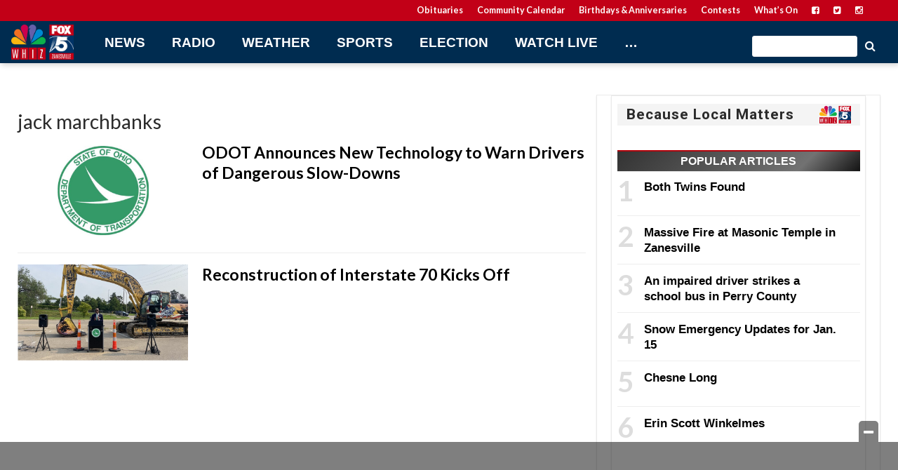

--- FILE ---
content_type: text/html; charset=UTF-8
request_url: https://www.whiznews.com/tag/jack-marchbanks/
body_size: 21983
content:
<!doctype html>

<!--[if lt IE 7]><html lang="en-US" class="no-js lt-ie9 lt-ie8 lt-ie7"><![endif]-->
<!--[if (IE 7)&!(IEMobile)]><html lang="en-US" class="no-js lt-ie9 lt-ie8"><![endif]-->
<!--[if (IE 8)&!(IEMobile)]><html lang="en-US" class="no-js lt-ie9"><![endif]-->
<!--[if gt IE 8]><!--> <html lang="en-US" class="no-js"><!--<![endif]-->

	<head>
		<meta charset="utf-8">

				<meta http-equiv="X-UA-Compatible" content="IE=edge">

		<title>jack marchbanks Archives - WHIZ - Fox 5 / Marquee Broadcasting</title>

				<meta name="HandheldFriendly" content="True">
		<meta name="MobileOptimized" content="320">
		<meta name="viewport" content="width=device-width, initial-scale=1"/>

				<link rel="icon" href="https://wpcdn.us-midwest-1.vip.tn-cloud.net/www.whiznews.com/content/uploads/2022/11/n/h/faciconico.png">
		<link rel="apple-touch-icon" href="https://wpcdn.us-midwest-1.vip.tn-cloud.net/www.whiznews.com/content/uploads/2022/11/b/g/touch.png">
		<!--[if IE]>
			<link rel="shortcut icon" href="https://wpcdn.us-midwest-1.vip.tn-cloud.net/www.whiznews.com/content/uploads/2022/11/n/h/faciconico.png/favicon.ico">
		<![endif]-->

		<meta name="msapplication-TileColor" content="#f01d4f">
		<meta name="msapplication-TileImage" content="https://wpcdn.us-midwest-1.vip.tn-cloud.net/www.whiznews.com/content/themes/gtxcel/library/images/win8-tile-icon.png">
		<meta name="theme-color" content="#121212">

		<link href="//maxcdn.bootstrapcdn.com/font-awesome/4.7.0/css/font-awesome.min.css" rel="stylesheet"> <!-- Font Awesome Glyphicons -->
		<link rel="pingback" href="https://www.whiznews.com/xmlrpc.php">

		
	<script type="text/javascript">
		if(typeof ad_slots_refresh =='undefined'){
			var ad_slots_refresh = new Array();
		}
		if(typeof gtx_ads_conf =='undefined'){
			var gtx_ads_conf = {};
			gtx_ads_conf.targetMap = {};
			gtx_ads_conf.ads = [];
			gtx_ads_conf.lazy = [];
			gtx_ads_conf.templates = {};
		}
		if(typeof googletag =='undefined'){
			var googletag = googletag || {};
			googletag.cmd = googletag.cmd || [];
		}
		gtx_ads_conf.fulltarget = "archive tag tag-jack-marchbanks tag-13276 term-category-local-news term-category-top-stories wpb-js-composer js-comp-ver-6.10.0 vc_responsive";
		gtx_ads_conf.targetMap.url = "/odot-announces-new-technology-to-warn-drivers-of-dangerous-slow-downs/";
		gtx_ads_conf.targetMap.post = "1618804";
		gtx_ads_conf.targetMap.category = ["local-news"];
		gtx_ads_conf.templates = {
			parallax: 'https://wpcdn.us-midwest-1.vip.tn-cloud.net/www.whiznews.com/content/plugins/gtx-ad-manager/templates/parallax.js',
			reveal: 'https://wpcdn.us-midwest-1.vip.tn-cloud.net/www.whiznews.com/content/plugins/gtx-ad-manager/templates/reveal.js',
            roller: 'https://wpcdn.us-midwest-1.vip.tn-cloud.net/www.whiznews.com/content/plugins/gtx-ad-manager/templates/roller.js'
		};
	</script>
			<script>
			function gtx_enable_dfp(){ /* do nothing */ }
			if(typeof ad_slots_refresh =='undefined'){
				var ad_slots_refresh = new Array(); 
			}
		</script>
		<script>(function(d, s, id){
				 var js, fjs = d.getElementsByTagName(s)[0];
				 if (d.getElementById(id)) {return;}
				 js = d.createElement(s); js.id = id;
				 js.src = "//connect.facebook.net/en_US/sdk.js#xfbml=1&version=v2.6";
				 fjs.parentNode.insertBefore(js, fjs);
			   }(document, 'script', 'facebook-jssdk'));</script><meta name='robots' content='index, follow, max-image-preview:large, max-snippet:-1, max-video-preview:-1' />
<script>
		window.dataLayer = [{"townnews.product.software":"RAYOS","townnews.product.version":"1.21.2","rayos.customer.ua":"UA-152572395-1","rayos.post.id":1618804,"rayos.post.type":"post","rayos.post.title":"ODOT Announces New Technology to Warn Drivers of Dangerous Slow-Downs","rayos.post.author_name":["Mary Behanna"],"rayos.post.primary_category":"Local News","rayos.post.all_categories":["Local News","Top Stories"],"rayos.gallery.included":"No","rayos.video.included":"No","rayos.elections.widget_included":"No"}];
	</script><!-- Google Tag Manager -->
		<script>(function(w,d,s,l,i){w[l]=w[l]||[];w[l].push({'gtm.start':
		new Date().getTime(),event:'gtm.js'});var f=d.getElementsByTagName(s)[0],
		j=d.createElement(s),dl=l!='dataLayer'?'&l='+l:'';j.async=true;j.src=
		'https://www.googletagmanager.com/gtm.js?id='+i+dl;f.parentNode.insertBefore(j,f);
		})(window,document,'script','dataLayer','GTM-PDQV3N');</script>
		<!-- End Google Tag Manager -->
		
	<!-- This site is optimized with the Yoast SEO plugin v21.4 - https://yoast.com/wordpress/plugins/seo/ -->
	<link rel="canonical" href="https://www.whiznews.com/tag/jack-marchbanks/" />
	<meta property="og:locale" content="en_US" />
	<meta property="og:type" content="article" />
	<meta property="og:title" content="jack marchbanks Archives - WHIZ - Fox 5 / Marquee Broadcasting" />
	<meta property="og:url" content="https://www.whiznews.com/tag/jack-marchbanks/" />
	<meta property="og:site_name" content="WHIZ - Fox 5 / Marquee Broadcasting" />
	<meta name="twitter:card" content="summary_large_image" />
	<script type="application/ld+json" class="yoast-schema-graph">{"@context":"https://schema.org","@graph":[{"@type":"CollectionPage","@id":"https://www.whiznews.com/tag/jack-marchbanks/","url":"https://www.whiznews.com/tag/jack-marchbanks/","name":"jack marchbanks Archives - WHIZ - Fox 5 / Marquee Broadcasting","isPartOf":{"@id":"https://www.whiznews.com/#website"},"primaryImageOfPage":{"@id":"https://www.whiznews.com/tag/jack-marchbanks/#primaryimage"},"image":{"@id":"https://www.whiznews.com/tag/jack-marchbanks/#primaryimage"},"thumbnailUrl":"https://wpcdn.us-midwest-1.vip.tn-cloud.net/www.whiznews.com/content/uploads/2023/08/q/h/odot-logo-810x456-1.jpg","inLanguage":"en-US"},{"@type":"ImageObject","inLanguage":"en-US","@id":"https://www.whiznews.com/tag/jack-marchbanks/#primaryimage","url":"https://wpcdn.us-midwest-1.vip.tn-cloud.net/www.whiznews.com/content/uploads/2023/08/q/h/odot-logo-810x456-1.jpg","contentUrl":"https://wpcdn.us-midwest-1.vip.tn-cloud.net/www.whiznews.com/content/uploads/2023/08/q/h/odot-logo-810x456-1.jpg","width":810,"height":456,"caption":"Odot Logo 810x456 1"},{"@type":"WebSite","@id":"https://www.whiznews.com/#website","url":"https://www.whiznews.com/","name":"WHIZ - Fox 5 / Marquee Broadcasting","description":"WHIZ News","potentialAction":[{"@type":"SearchAction","target":{"@type":"EntryPoint","urlTemplate":"https://www.whiznews.com/?s={search_term_string}"},"query-input":"required name=search_term_string"}],"inLanguage":"en-US"}]}</script>
	<!-- / Yoast SEO plugin. -->


<link rel='dns-prefetch' href='//wpcdn.us-midwest-1.vip.tn-cloud.net' />
<link rel='dns-prefetch' href='//maps.googleapis.com' />
<link rel='dns-prefetch' href='//ws.sharethis.com' />
<link rel='dns-prefetch' href='//www.google.com' />
<link rel='dns-prefetch' href='//fonts.googleapis.com' />
<link rel='dns-prefetch' href='//maxcdn.bootstrapcdn.com' />
<link rel="alternate" type="application/rss+xml" title="WHIZ - Fox 5 / Marquee Broadcasting &raquo; Feed" href="https://www.whiznews.com/feed/" />
<link rel="alternate" type="application/rss+xml" title="WHIZ - Fox 5 / Marquee Broadcasting &raquo; jack marchbanks Tag Feed" href="https://www.whiznews.com/tag/jack-marchbanks/feed/" />
<script type="text/javascript">
/* <![CDATA[ */
window._wpemojiSettings = {"baseUrl":"https:\/\/s.w.org\/images\/core\/emoji\/14.0.0\/72x72\/","ext":".png","svgUrl":"https:\/\/s.w.org\/images\/core\/emoji\/14.0.0\/svg\/","svgExt":".svg","source":{"concatemoji":"https:\/\/www.whiznews.com\/wp-includes\/js\/wp-emoji-release.min.js"}};
/*! This file is auto-generated */
!function(i,n){var o,s,e;function c(e){try{var t={supportTests:e,timestamp:(new Date).valueOf()};sessionStorage.setItem(o,JSON.stringify(t))}catch(e){}}function p(e,t,n){e.clearRect(0,0,e.canvas.width,e.canvas.height),e.fillText(t,0,0);var t=new Uint32Array(e.getImageData(0,0,e.canvas.width,e.canvas.height).data),r=(e.clearRect(0,0,e.canvas.width,e.canvas.height),e.fillText(n,0,0),new Uint32Array(e.getImageData(0,0,e.canvas.width,e.canvas.height).data));return t.every(function(e,t){return e===r[t]})}function u(e,t,n){switch(t){case"flag":return n(e,"\ud83c\udff3\ufe0f\u200d\u26a7\ufe0f","\ud83c\udff3\ufe0f\u200b\u26a7\ufe0f")?!1:!n(e,"\ud83c\uddfa\ud83c\uddf3","\ud83c\uddfa\u200b\ud83c\uddf3")&&!n(e,"\ud83c\udff4\udb40\udc67\udb40\udc62\udb40\udc65\udb40\udc6e\udb40\udc67\udb40\udc7f","\ud83c\udff4\u200b\udb40\udc67\u200b\udb40\udc62\u200b\udb40\udc65\u200b\udb40\udc6e\u200b\udb40\udc67\u200b\udb40\udc7f");case"emoji":return!n(e,"\ud83e\udef1\ud83c\udffb\u200d\ud83e\udef2\ud83c\udfff","\ud83e\udef1\ud83c\udffb\u200b\ud83e\udef2\ud83c\udfff")}return!1}function f(e,t,n){var r="undefined"!=typeof WorkerGlobalScope&&self instanceof WorkerGlobalScope?new OffscreenCanvas(300,150):i.createElement("canvas"),a=r.getContext("2d",{willReadFrequently:!0}),o=(a.textBaseline="top",a.font="600 32px Arial",{});return e.forEach(function(e){o[e]=t(a,e,n)}),o}function t(e){var t=i.createElement("script");t.src=e,t.defer=!0,i.head.appendChild(t)}"undefined"!=typeof Promise&&(o="wpEmojiSettingsSupports",s=["flag","emoji"],n.supports={everything:!0,everythingExceptFlag:!0},e=new Promise(function(e){i.addEventListener("DOMContentLoaded",e,{once:!0})}),new Promise(function(t){var n=function(){try{var e=JSON.parse(sessionStorage.getItem(o));if("object"==typeof e&&"number"==typeof e.timestamp&&(new Date).valueOf()<e.timestamp+604800&&"object"==typeof e.supportTests)return e.supportTests}catch(e){}return null}();if(!n){if("undefined"!=typeof Worker&&"undefined"!=typeof OffscreenCanvas&&"undefined"!=typeof URL&&URL.createObjectURL&&"undefined"!=typeof Blob)try{var e="postMessage("+f.toString()+"("+[JSON.stringify(s),u.toString(),p.toString()].join(",")+"));",r=new Blob([e],{type:"text/javascript"}),a=new Worker(URL.createObjectURL(r),{name:"wpTestEmojiSupports"});return void(a.onmessage=function(e){c(n=e.data),a.terminate(),t(n)})}catch(e){}c(n=f(s,u,p))}t(n)}).then(function(e){for(var t in e)n.supports[t]=e[t],n.supports.everything=n.supports.everything&&n.supports[t],"flag"!==t&&(n.supports.everythingExceptFlag=n.supports.everythingExceptFlag&&n.supports[t]);n.supports.everythingExceptFlag=n.supports.everythingExceptFlag&&!n.supports.flag,n.DOMReady=!1,n.readyCallback=function(){n.DOMReady=!0}}).then(function(){return e}).then(function(){var e;n.supports.everything||(n.readyCallback(),(e=n.source||{}).concatemoji?t(e.concatemoji):e.wpemoji&&e.twemoji&&(t(e.twemoji),t(e.wpemoji)))}))}((window,document),window._wpemojiSettings);
/* ]]> */
</script>
<link rel='stylesheet' id='bootstrap-css-css' href='https://wpcdn.us-midwest-1.vip.tn-cloud.net/www.whiznews.com/content/themes/gtxcel/library/css/bootstrap/bootstrap.css' type='text/css' media='all' />
<link rel='stylesheet' id='bones-stylesheet-css' href='https://wpcdn.us-midwest-1.vip.tn-cloud.net/www.whiznews.com/content/themes/gtxcel/library/css/style.css?ver=1765321969' type='text/css' media='all' />
<!--[if lt IE 9]>
<link rel='stylesheet' id='bones-ie-only-css' href='https://wpcdn.us-midwest-1.vip.tn-cloud.net/www.whiznews.com/content/themes/gtxcel/library/css/ie.css' type='text/css' media='all' />
<![endif]-->
<link rel='stylesheet' id='list-grid-css' href='https://wpcdn.us-midwest-1.vip.tn-cloud.net/www.whiznews.com/content/themes/gtxcel/library/css/grid.css?ver=1.11.0' type='text/css' media='all' />
<style id='wp-emoji-styles-inline-css' type='text/css'>

	img.wp-smiley, img.emoji {
		display: inline !important;
		border: none !important;
		box-shadow: none !important;
		height: 1em !important;
		width: 1em !important;
		margin: 0 0.07em !important;
		vertical-align: -0.1em !important;
		background: none !important;
		padding: 0 !important;
	}
</style>
<link rel='stylesheet' id='wp-block-library-css' href='https://www.whiznews.com/wp-includes/css/dist/block-library/style.min.css' type='text/css' media='all' />
<style id='classic-theme-styles-inline-css' type='text/css'>
/*! This file is auto-generated */
.wp-block-button__link{color:#fff;background-color:#32373c;border-radius:9999px;box-shadow:none;text-decoration:none;padding:calc(.667em + 2px) calc(1.333em + 2px);font-size:1.125em}.wp-block-file__button{background:#32373c;color:#fff;text-decoration:none}
</style>
<style id='global-styles-inline-css' type='text/css'>
body{--wp--preset--color--black: #000000;--wp--preset--color--cyan-bluish-gray: #abb8c3;--wp--preset--color--white: #ffffff;--wp--preset--color--pale-pink: #f78da7;--wp--preset--color--vivid-red: #cf2e2e;--wp--preset--color--luminous-vivid-orange: #ff6900;--wp--preset--color--luminous-vivid-amber: #fcb900;--wp--preset--color--light-green-cyan: #7bdcb5;--wp--preset--color--vivid-green-cyan: #00d084;--wp--preset--color--pale-cyan-blue: #8ed1fc;--wp--preset--color--vivid-cyan-blue: #0693e3;--wp--preset--color--vivid-purple: #9b51e0;--wp--preset--gradient--vivid-cyan-blue-to-vivid-purple: linear-gradient(135deg,rgba(6,147,227,1) 0%,rgb(155,81,224) 100%);--wp--preset--gradient--light-green-cyan-to-vivid-green-cyan: linear-gradient(135deg,rgb(122,220,180) 0%,rgb(0,208,130) 100%);--wp--preset--gradient--luminous-vivid-amber-to-luminous-vivid-orange: linear-gradient(135deg,rgba(252,185,0,1) 0%,rgba(255,105,0,1) 100%);--wp--preset--gradient--luminous-vivid-orange-to-vivid-red: linear-gradient(135deg,rgba(255,105,0,1) 0%,rgb(207,46,46) 100%);--wp--preset--gradient--very-light-gray-to-cyan-bluish-gray: linear-gradient(135deg,rgb(238,238,238) 0%,rgb(169,184,195) 100%);--wp--preset--gradient--cool-to-warm-spectrum: linear-gradient(135deg,rgb(74,234,220) 0%,rgb(151,120,209) 20%,rgb(207,42,186) 40%,rgb(238,44,130) 60%,rgb(251,105,98) 80%,rgb(254,248,76) 100%);--wp--preset--gradient--blush-light-purple: linear-gradient(135deg,rgb(255,206,236) 0%,rgb(152,150,240) 100%);--wp--preset--gradient--blush-bordeaux: linear-gradient(135deg,rgb(254,205,165) 0%,rgb(254,45,45) 50%,rgb(107,0,62) 100%);--wp--preset--gradient--luminous-dusk: linear-gradient(135deg,rgb(255,203,112) 0%,rgb(199,81,192) 50%,rgb(65,88,208) 100%);--wp--preset--gradient--pale-ocean: linear-gradient(135deg,rgb(255,245,203) 0%,rgb(182,227,212) 50%,rgb(51,167,181) 100%);--wp--preset--gradient--electric-grass: linear-gradient(135deg,rgb(202,248,128) 0%,rgb(113,206,126) 100%);--wp--preset--gradient--midnight: linear-gradient(135deg,rgb(2,3,129) 0%,rgb(40,116,252) 100%);--wp--preset--font-size--small: 13px;--wp--preset--font-size--medium: 20px;--wp--preset--font-size--large: 36px;--wp--preset--font-size--x-large: 42px;--wp--preset--spacing--20: 0.44rem;--wp--preset--spacing--30: 0.67rem;--wp--preset--spacing--40: 1rem;--wp--preset--spacing--50: 1.5rem;--wp--preset--spacing--60: 2.25rem;--wp--preset--spacing--70: 3.38rem;--wp--preset--spacing--80: 5.06rem;--wp--preset--shadow--natural: 6px 6px 9px rgba(0, 0, 0, 0.2);--wp--preset--shadow--deep: 12px 12px 50px rgba(0, 0, 0, 0.4);--wp--preset--shadow--sharp: 6px 6px 0px rgba(0, 0, 0, 0.2);--wp--preset--shadow--outlined: 6px 6px 0px -3px rgba(255, 255, 255, 1), 6px 6px rgba(0, 0, 0, 1);--wp--preset--shadow--crisp: 6px 6px 0px rgba(0, 0, 0, 1);}:where(.is-layout-flex){gap: 0.5em;}:where(.is-layout-grid){gap: 0.5em;}body .is-layout-flow > .alignleft{float: left;margin-inline-start: 0;margin-inline-end: 2em;}body .is-layout-flow > .alignright{float: right;margin-inline-start: 2em;margin-inline-end: 0;}body .is-layout-flow > .aligncenter{margin-left: auto !important;margin-right: auto !important;}body .is-layout-constrained > .alignleft{float: left;margin-inline-start: 0;margin-inline-end: 2em;}body .is-layout-constrained > .alignright{float: right;margin-inline-start: 2em;margin-inline-end: 0;}body .is-layout-constrained > .aligncenter{margin-left: auto !important;margin-right: auto !important;}body .is-layout-constrained > :where(:not(.alignleft):not(.alignright):not(.alignfull)){max-width: var(--wp--style--global--content-size);margin-left: auto !important;margin-right: auto !important;}body .is-layout-constrained > .alignwide{max-width: var(--wp--style--global--wide-size);}body .is-layout-flex{display: flex;}body .is-layout-flex{flex-wrap: wrap;align-items: center;}body .is-layout-flex > *{margin: 0;}body .is-layout-grid{display: grid;}body .is-layout-grid > *{margin: 0;}:where(.wp-block-columns.is-layout-flex){gap: 2em;}:where(.wp-block-columns.is-layout-grid){gap: 2em;}:where(.wp-block-post-template.is-layout-flex){gap: 1.25em;}:where(.wp-block-post-template.is-layout-grid){gap: 1.25em;}.has-black-color{color: var(--wp--preset--color--black) !important;}.has-cyan-bluish-gray-color{color: var(--wp--preset--color--cyan-bluish-gray) !important;}.has-white-color{color: var(--wp--preset--color--white) !important;}.has-pale-pink-color{color: var(--wp--preset--color--pale-pink) !important;}.has-vivid-red-color{color: var(--wp--preset--color--vivid-red) !important;}.has-luminous-vivid-orange-color{color: var(--wp--preset--color--luminous-vivid-orange) !important;}.has-luminous-vivid-amber-color{color: var(--wp--preset--color--luminous-vivid-amber) !important;}.has-light-green-cyan-color{color: var(--wp--preset--color--light-green-cyan) !important;}.has-vivid-green-cyan-color{color: var(--wp--preset--color--vivid-green-cyan) !important;}.has-pale-cyan-blue-color{color: var(--wp--preset--color--pale-cyan-blue) !important;}.has-vivid-cyan-blue-color{color: var(--wp--preset--color--vivid-cyan-blue) !important;}.has-vivid-purple-color{color: var(--wp--preset--color--vivid-purple) !important;}.has-black-background-color{background-color: var(--wp--preset--color--black) !important;}.has-cyan-bluish-gray-background-color{background-color: var(--wp--preset--color--cyan-bluish-gray) !important;}.has-white-background-color{background-color: var(--wp--preset--color--white) !important;}.has-pale-pink-background-color{background-color: var(--wp--preset--color--pale-pink) !important;}.has-vivid-red-background-color{background-color: var(--wp--preset--color--vivid-red) !important;}.has-luminous-vivid-orange-background-color{background-color: var(--wp--preset--color--luminous-vivid-orange) !important;}.has-luminous-vivid-amber-background-color{background-color: var(--wp--preset--color--luminous-vivid-amber) !important;}.has-light-green-cyan-background-color{background-color: var(--wp--preset--color--light-green-cyan) !important;}.has-vivid-green-cyan-background-color{background-color: var(--wp--preset--color--vivid-green-cyan) !important;}.has-pale-cyan-blue-background-color{background-color: var(--wp--preset--color--pale-cyan-blue) !important;}.has-vivid-cyan-blue-background-color{background-color: var(--wp--preset--color--vivid-cyan-blue) !important;}.has-vivid-purple-background-color{background-color: var(--wp--preset--color--vivid-purple) !important;}.has-black-border-color{border-color: var(--wp--preset--color--black) !important;}.has-cyan-bluish-gray-border-color{border-color: var(--wp--preset--color--cyan-bluish-gray) !important;}.has-white-border-color{border-color: var(--wp--preset--color--white) !important;}.has-pale-pink-border-color{border-color: var(--wp--preset--color--pale-pink) !important;}.has-vivid-red-border-color{border-color: var(--wp--preset--color--vivid-red) !important;}.has-luminous-vivid-orange-border-color{border-color: var(--wp--preset--color--luminous-vivid-orange) !important;}.has-luminous-vivid-amber-border-color{border-color: var(--wp--preset--color--luminous-vivid-amber) !important;}.has-light-green-cyan-border-color{border-color: var(--wp--preset--color--light-green-cyan) !important;}.has-vivid-green-cyan-border-color{border-color: var(--wp--preset--color--vivid-green-cyan) !important;}.has-pale-cyan-blue-border-color{border-color: var(--wp--preset--color--pale-cyan-blue) !important;}.has-vivid-cyan-blue-border-color{border-color: var(--wp--preset--color--vivid-cyan-blue) !important;}.has-vivid-purple-border-color{border-color: var(--wp--preset--color--vivid-purple) !important;}.has-vivid-cyan-blue-to-vivid-purple-gradient-background{background: var(--wp--preset--gradient--vivid-cyan-blue-to-vivid-purple) !important;}.has-light-green-cyan-to-vivid-green-cyan-gradient-background{background: var(--wp--preset--gradient--light-green-cyan-to-vivid-green-cyan) !important;}.has-luminous-vivid-amber-to-luminous-vivid-orange-gradient-background{background: var(--wp--preset--gradient--luminous-vivid-amber-to-luminous-vivid-orange) !important;}.has-luminous-vivid-orange-to-vivid-red-gradient-background{background: var(--wp--preset--gradient--luminous-vivid-orange-to-vivid-red) !important;}.has-very-light-gray-to-cyan-bluish-gray-gradient-background{background: var(--wp--preset--gradient--very-light-gray-to-cyan-bluish-gray) !important;}.has-cool-to-warm-spectrum-gradient-background{background: var(--wp--preset--gradient--cool-to-warm-spectrum) !important;}.has-blush-light-purple-gradient-background{background: var(--wp--preset--gradient--blush-light-purple) !important;}.has-blush-bordeaux-gradient-background{background: var(--wp--preset--gradient--blush-bordeaux) !important;}.has-luminous-dusk-gradient-background{background: var(--wp--preset--gradient--luminous-dusk) !important;}.has-pale-ocean-gradient-background{background: var(--wp--preset--gradient--pale-ocean) !important;}.has-electric-grass-gradient-background{background: var(--wp--preset--gradient--electric-grass) !important;}.has-midnight-gradient-background{background: var(--wp--preset--gradient--midnight) !important;}.has-small-font-size{font-size: var(--wp--preset--font-size--small) !important;}.has-medium-font-size{font-size: var(--wp--preset--font-size--medium) !important;}.has-large-font-size{font-size: var(--wp--preset--font-size--large) !important;}.has-x-large-font-size{font-size: var(--wp--preset--font-size--x-large) !important;}
.wp-block-navigation a:where(:not(.wp-element-button)){color: inherit;}
:where(.wp-block-post-template.is-layout-flex){gap: 1.25em;}:where(.wp-block-post-template.is-layout-grid){gap: 1.25em;}
:where(.wp-block-columns.is-layout-flex){gap: 2em;}:where(.wp-block-columns.is-layout-grid){gap: 2em;}
.wp-block-pullquote{font-size: 1.5em;line-height: 1.6;}
</style>
<link rel='stylesheet' id='gt-posts-slider-style-css' href='https://wpcdn.us-midwest-1.vip.tn-cloud.net/www.whiznews.com/content/mu-plugins/gtxcel-plugin/vc_posts_slider/posts-slider.css?ver=1570550597' type='text/css' media='all' />
<link rel='stylesheet' id='flexslider-css' href='https://wpcdn.us-midwest-1.vip.tn-cloud.net/www.whiznews.com/content/mu-plugins/js_composer/assets/lib/flexslider/flexslider.min.css?ver=6.10.0' type='text/css' media='all' />
<link rel='stylesheet' id='gt-flexslider-style-css' href='https://wpcdn.us-midwest-1.vip.tn-cloud.net/www.whiznews.com/content/mu-plugins/gtxcel-plugin/vc_gallery/gt-flexslider.css?ver=1648237149' type='text/css' media='all' />
<link rel='stylesheet' id='prettyphoto-css' href='https://wpcdn.us-midwest-1.vip.tn-cloud.net/www.whiznews.com/content/mu-plugins/js_composer/assets/lib/prettyphoto/css/prettyPhoto.min.css?ver=6.10.0' type='text/css' media='all' />
<link rel='stylesheet' id='rayos_alm_list_templates_style-css' href='https://wpcdn.us-midwest-1.vip.tn-cloud.net/www.whiznews.com/content/mu-plugins/gtxcel-plugin/functionalities//css/rayos_alm_list_templates.css?ver=1667523778' type='text/css' media='all' />
<link rel='stylesheet' id='googlefonts-css' href='https://fonts.googleapis.com/css?family=Lato:400,700|Roboto:400,700&subset=latin' type='text/css' media='all' />
<link rel='stylesheet' id='geobase-style-css' href='https://wpcdn.us-midwest-1.vip.tn-cloud.net/www.whiznews.com/content/plugins/geobase/geobase.css?ver=1679517292' type='text/css' media='all' />
<style id='geobase-style-inline-css' type='text/css'>

	article.geobase-post .geobase-content-wrapper {
		width: 98%;
		float: right;
	}
	article.geobase-post .thumb-wrap {
		width: 0%;
		float: left;
		margin-right: 2%;	}
	
</style>
<link rel='stylesheet' id='geobase-prettyphoto-style-css' href='https://wpcdn.us-midwest-1.vip.tn-cloud.net/www.whiznews.com/content/plugins/geobase/prettyphoto/css/prettyPhoto.css' type='text/css' media='all' />
<link rel='stylesheet' id='geobasemap-style-css' href='https://wpcdn.us-midwest-1.vip.tn-cloud.net/www.whiznews.com/content/plugins/geobase/vc_geobasemap/vc_geobasemap.css?ver=1570550597' type='text/css' media='all' />
<link rel='stylesheet' id='directory-select2-css' href='https://wpcdn.us-midwest-1.vip.tn-cloud.net/www.whiznews.com/content/plugins/geobase/vc_directory_filter/assets/select2/css/select2.css?ver=3.5.2' type='text/css' media='all' />
<link rel='stylesheet' id='custom-template-style-css' href='https://wpcdn.us-midwest-1.vip.tn-cloud.net/www.whiznews.com/content/plugins/gt-custom-templates/custom-templates.css' type='text/css' media='all' />
<link rel='stylesheet' id='ad-manager-style-css' href='https://wpcdn.us-midwest-1.vip.tn-cloud.net/www.whiznews.com/content/plugins/gtx-ad-manager/ad-manager.css?ver=1728932431' type='text/css' media='all' />
<link rel='stylesheet' id='bylines-style-css' href='https://wpcdn.us-midwest-1.vip.tn-cloud.net/www.whiznews.com/content/plugins/gtx-author-bios/css/bylines.css?ver=1570550597' type='text/css' media='all' />
<link rel='stylesheet' id='gtxcelfimagescss-css' href='https://wpcdn.us-midwest-1.vip.tn-cloud.net/www.whiznews.com/content/plugins/gtx-fimages/css/all.css?ver=1570550597' type='text/css' media='all' />
<link rel='stylesheet' id='lightbox-style-css' href='https://wpcdn.us-midwest-1.vip.tn-cloud.net/www.whiznews.com/content/plugins/gtx-gallery/css/gtx-lightbox.css?ver=2018.3.20' type='text/css' media='all' />
<link rel='stylesheet' id='gtx-oembed-style-css' href='https://wpcdn.us-midwest-1.vip.tn-cloud.net/www.whiznews.com/content/plugins/gtx-oembed-extension/gtx-oembed.css?ver=1570550597' type='text/css' media='all' />
<link rel='stylesheet' id='simple-share-buttons-adder-font-awesome-css' href='//maxcdn.bootstrapcdn.com/font-awesome/4.3.0/css/font-awesome.min.css' type='text/css' media='all' />
<link rel='stylesheet' id='author-bios-style-css' href='https://wpcdn.us-midwest-1.vip.tn-cloud.net/www.whiznews.com/content/plugins/gtx-author-bios/css/author-bios.css' type='text/css' media='all' />
<link rel='stylesheet' id='parent-style-css' href='https://wpcdn.us-midwest-1.vip.tn-cloud.net/www.whiznews.com/content/themes/gtxcel/style.css?ver=1664375579' type='text/css' media='all' />
<link rel='stylesheet' id='child-style-css' href='https://wpcdn.us-midwest-1.vip.tn-cloud.net/www.whiznews.com/content/themes/publisher-master/style.css' type='text/css' media='all' />
<link rel='stylesheet' id='gtx-wallpaper-ad-css' href='https://www.whiznews.com/style/40597e2ef975acd314bc607ee4045bdb/wallpaper-ad/' type='text/css' media='all' />
<link rel='stylesheet' id='gtx-rayos-alert-styles-css' href='https://www.whiznews.com/style/5b5e89f2a96c68cb66b8bfa4825f3f37/rayos-alert-styles/' type='text/css' media='all' />
<link rel='stylesheet' id='gtx-custom_css_post-css' href='https://www.whiznews.com/style/5b5e89f2a96c68cb66b8bfa4825f3f37/custom_css_post/' type='text/css' media='all' />
<link rel='stylesheet' id='acf-repeater-style-css' href='https://wpcdn.us-midwest-1.vip.tn-cloud.net/www.whiznews.com/content/themes/gtxcel/includes/acf_repeater_shortcode/acf_repeater_shortcode.css' type='text/css' media='all' />
<link rel='stylesheet' id='rayos-ssba-twitter-x-logo-css' href='https://wpcdn.us-midwest-1.vip.tn-cloud.net/www.whiznews.com/content/themes/gtxcel/includes/ssba-twitter-update/x-logo-styles.css?ver=1702673046' type='text/css' media='all' />
<link rel='stylesheet' id='dashicons-css' href='https://www.whiznews.com/wp-includes/css/dashicons.min.css' type='text/css' media='all' />
<link rel='stylesheet' id='acf-global-css' href='https://wpcdn.us-midwest-1.vip.tn-cloud.net/www.whiznews.com/content/mu-plugins/advanced-custom-fields-pro/assets/build/css/acf-global.css?ver=6.0.3' type='text/css' media='all' />
<link rel='stylesheet' id='acf-input-css' href='https://wpcdn.us-midwest-1.vip.tn-cloud.net/www.whiznews.com/content/mu-plugins/advanced-custom-fields-pro/assets/build/css/acf-input.css?ver=6.0.3' type='text/css' media='all' />
<link rel='stylesheet' id='acf-pro-input-css' href='https://wpcdn.us-midwest-1.vip.tn-cloud.net/www.whiznews.com/content/mu-plugins/advanced-custom-fields-pro/assets/build/css/pro/acf-pro-input.css?ver=6.0.3' type='text/css' media='all' />
<link rel='stylesheet' id='acf-datepicker-css' href='https://wpcdn.us-midwest-1.vip.tn-cloud.net/www.whiznews.com/content/mu-plugins/advanced-custom-fields-pro/assets/inc/datepicker/jquery-ui.min.css?ver=1.11.4' type='text/css' media='all' />
<link rel='stylesheet' id='acf-timepicker-css' href='https://wpcdn.us-midwest-1.vip.tn-cloud.net/www.whiznews.com/content/mu-plugins/advanced-custom-fields-pro/assets/inc/timepicker/jquery-ui-timepicker-addon.min.css?ver=1.6.1' type='text/css' media='all' />
<link rel='stylesheet' id='wp-color-picker-css' href='https://www.whiznews.com/wp-admin/css/color-picker.min.css' type='text/css' media='all' />
<link rel='stylesheet' id='dgwt-jg-style-css' href='https://wpcdn.us-midwest-1.vip.tn-cloud.net/www.whiznews.com/content/plugins/gtx-gallery/justified-gallery/assets/css/style.min.css?ver=1.2.2' type='text/css' media='all' />
<link rel='stylesheet' id='dgwt-jg-photoswipe-css' href='https://wpcdn.us-midwest-1.vip.tn-cloud.net/www.whiznews.com/content/plugins/gtx-gallery/justified-gallery/includes/Lightbox/Photoswipe/assets/photoswipe.css?ver=1.2.2' type='text/css' media='all' />
<link rel='stylesheet' id='dgwt-jg-photoswipe-skin-css' href='https://wpcdn.us-midwest-1.vip.tn-cloud.net/www.whiznews.com/content/plugins/gtx-gallery/justified-gallery/includes/Lightbox/Photoswipe/assets/default-skin/default-skin.css?ver=1.2.2' type='text/css' media='all' />
<script type="text/javascript" src="https://www.whiznews.com/wp-includes/js/jquery/jquery.min.js?ver=3.7.1" id="jquery-core-js"></script>
<script type="text/javascript" src="https://www.whiznews.com/wp-includes/js/jquery/jquery-migrate.min.js?ver=3.4.1" id="jquery-migrate-js"></script>
<script type="text/javascript" src="https://wpcdn.us-midwest-1.vip.tn-cloud.net/www.whiznews.com/content/themes/gtxcel/library/js/libs/modernizr.custom.min.js?ver=2.5.3" id="bones-modernizr-js"></script>
<script type="text/javascript" src="https://wpcdn.us-midwest-1.vip.tn-cloud.net/www.whiznews.com/content/themes/gtxcel/library/js/gtxcel.js?ver=0.1" id="gtxcel-global-js"></script>
<script type="text/javascript" src="https://wpcdn.us-midwest-1.vip.tn-cloud.net/www.whiznews.com/content/themes/gtxcel/library/js/mobile-nav.js?ver=0.1" id="mobile-nav-js"></script>
<script type="text/javascript" src="https://wpcdn.us-midwest-1.vip.tn-cloud.net/www.whiznews.com/content/plugins/geobase/prettyphoto/js/jquery.prettyPhoto.js" id="geobase-prettyphoto-script-js"></script>
<script type="text/javascript" src="https://wpcdn.us-midwest-1.vip.tn-cloud.net/www.whiznews.com/content/plugins/geobase/vc_directory_filter/assets/select2/js/select2.min.js?ver=3.5.2" id="directory-select2-js"></script>
<script type="text/javascript" id="directory-filter-js-extra">
/* <![CDATA[ */
var ajaxurl = "https:\/\/www.whiznews.com\/wp-admin\/admin-ajax.php";
/* ]]> */
</script>
<script type="text/javascript" src="https://wpcdn.us-midwest-1.vip.tn-cloud.net/www.whiznews.com/content/plugins/geobase/vc_directory_filter/directory-filter.js?ver=1599147537" id="directory-filter-js"></script>
<script type="text/javascript" src="https://wpcdn.us-midwest-1.vip.tn-cloud.net/www.whiznews.com/content/plugins/gtx-elections/js/gtx-elections.js?ver=2022.01.11" id="gtx-elections-js"></script>
<script type="text/javascript" id="lightbox-script-js-extra">
/* <![CDATA[ */
var lightboxSettings = {"show_ads":"1","ad_details":[{"min_width":"768","max_width":"","dfp_ad_sizes":[{"dfp_ad_width":"728","dfp_ad_height":"90"}]},{"min_width":"","max_width":"767","dfp_ad_sizes":[{"dfp_ad_width":"320","dfp_ad_height":"50"},{"dfp_ad_width":"300","dfp_ad_height":"50"}]}],"dfp_path":"\/270856310\/whiznews.com\/jack-marchbanks","slot_name":"lightbox_ad","post_title":"ODOT Announces New Technology to Warn Drivers of Dangerous Slow-Downs","post_type":"post","post_id":"1618804","post_cats":"Local News, Top Stories","author":"Mary Behanna"};
/* ]]> */
</script>
<script type="text/javascript" src="https://wpcdn.us-midwest-1.vip.tn-cloud.net/www.whiznews.com/content/plugins/gtx-gallery/js/gtx-lightbox.js?ver=2018.3.20" id="lightbox-script-js"></script>
<script id='st_insights_js' type="text/javascript" src="https://ws.sharethis.com/button/st_insights.js?publisher=4d48b7c5-0ae3-43d4-bfbe-3ff8c17a8ae6&amp;product=simpleshare" id="ssba-sharethis-js"></script>
<script type="text/javascript" src="https://wpcdn.us-midwest-1.vip.tn-cloud.net/www.whiznews.com/content/themes/gtxcel/includes/acf_repeater_shortcode/acf_repeater_shortcode.js" id="acf-repeater-script-js"></script>
<script type="text/javascript" src="https://www.whiznews.com/wp-includes/js/jquery/ui/core.min.js?ver=1.13.2" id="jquery-ui-core-js"></script>
<script type="text/javascript" src="https://www.whiznews.com/wp-includes/js/jquery/ui/mouse.min.js?ver=1.13.2" id="jquery-ui-mouse-js"></script>
<script type="text/javascript" src="https://www.whiznews.com/wp-includes/js/jquery/ui/sortable.min.js?ver=1.13.2" id="jquery-ui-sortable-js"></script>
<script type="text/javascript" src="https://www.whiznews.com/wp-includes/js/jquery/ui/resizable.min.js?ver=1.13.2" id="jquery-ui-resizable-js"></script>
<script type="text/javascript" src="https://wpcdn.us-midwest-1.vip.tn-cloud.net/www.whiznews.com/content/mu-plugins/advanced-custom-fields-pro/assets/build/js/acf.min.js?ver=6.0.3" id="acf-js"></script>
<script type="text/javascript" src="https://wpcdn.us-midwest-1.vip.tn-cloud.net/www.whiznews.com/content/mu-plugins/advanced-custom-fields-pro/assets/build/js/acf-input.min.js?ver=6.0.3" id="acf-input-js"></script>
<script type="text/javascript" src="https://wpcdn.us-midwest-1.vip.tn-cloud.net/www.whiznews.com/content/mu-plugins/advanced-custom-fields-pro/assets/build/js/pro/acf-pro-input.min.js?ver=6.0.3" id="acf-pro-input-js"></script>
<script type="text/javascript" src="https://www.whiznews.com/wp-includes/js/jquery/ui/datepicker.min.js?ver=1.13.2" id="jquery-ui-datepicker-js"></script>
<script type="text/javascript" id="jquery-ui-datepicker-js-after">
/* <![CDATA[ */
jQuery(function(jQuery){jQuery.datepicker.setDefaults({"closeText":"Close","currentText":"Today","monthNames":["January","February","March","April","May","June","July","August","September","October","November","December"],"monthNamesShort":["Jan","Feb","Mar","Apr","May","Jun","Jul","Aug","Sep","Oct","Nov","Dec"],"nextText":"Next","prevText":"Previous","dayNames":["Sunday","Monday","Tuesday","Wednesday","Thursday","Friday","Saturday"],"dayNamesShort":["Sun","Mon","Tue","Wed","Thu","Fri","Sat"],"dayNamesMin":["S","M","T","W","T","F","S"],"dateFormat":"MM d, yy","firstDay":1,"isRTL":false});});
/* ]]> */
</script>
<script type="text/javascript" src="https://wpcdn.us-midwest-1.vip.tn-cloud.net/www.whiznews.com/content/mu-plugins/advanced-custom-fields-pro/assets/inc/timepicker/jquery-ui-timepicker-addon.min.js?ver=1.6.1" id="acf-timepicker-js"></script>
<script type="text/javascript" src="https://www.whiznews.com/wp-includes/js/jquery/ui/draggable.min.js?ver=1.13.2" id="jquery-ui-draggable-js"></script>
<script type="text/javascript" src="https://www.whiznews.com/wp-includes/js/jquery/ui/slider.min.js?ver=1.13.2" id="jquery-ui-slider-js"></script>
<script type="text/javascript" src="https://www.whiznews.com/wp-includes/js/jquery/jquery.ui.touch-punch.js?ver=0.2.2" id="jquery-touch-punch-js"></script>
<script type="text/javascript" src="https://www.whiznews.com/wp-admin/js/iris.min.js?ver=1.0.7" id="iris-js"></script>
<script type="text/javascript" src="https://www.whiznews.com/wp-includes/js/dist/vendor/wp-polyfill-inert.min.js?ver=3.1.2" id="wp-polyfill-inert-js"></script>
<script type="text/javascript" src="https://www.whiznews.com/wp-includes/js/dist/vendor/regenerator-runtime.min.js?ver=0.14.0" id="regenerator-runtime-js"></script>
<script type="text/javascript" src="https://www.whiznews.com/wp-includes/js/dist/vendor/wp-polyfill.min.js?ver=3.15.0" id="wp-polyfill-js"></script>
<script type="text/javascript" src="https://www.whiznews.com/wp-includes/js/dist/hooks.min.js?ver=c6aec9a8d4e5a5d543a1" id="wp-hooks-js"></script>
<script type="text/javascript" src="https://www.whiznews.com/wp-includes/js/dist/i18n.min.js?ver=7701b0c3857f914212ef" id="wp-i18n-js"></script>
<script type="text/javascript" id="wp-i18n-js-after">
/* <![CDATA[ */
wp.i18n.setLocaleData( { 'text direction\u0004ltr': [ 'ltr' ] } );
/* ]]> */
</script>
<script type="text/javascript" src="https://www.whiznews.com/wp-admin/js/color-picker.min.js" id="wp-color-picker-js"></script>
<script type="text/javascript" src="https://wpcdn.us-midwest-1.vip.tn-cloud.net/www.whiznews.com/content/mu-plugins/advanced-custom-fields-pro/assets/inc/color-picker-alpha/wp-color-picker-alpha.js?ver=3.0.0" id="acf-color-picker-alpha-js"></script>
<script type="text/javascript" src="https://wpcdn.us-midwest-1.vip.tn-cloud.net/www.whiznews.com/content/mu-plugins/acf-recaptcha/js/input.js" id="acf-input-recaptcha-js"></script>
<script type="text/javascript" src="https://www.google.com/recaptcha/api.js" id="recaptcha-api-js"></script>
<link rel="https://api.w.org/" href="https://www.whiznews.com/wp-json/" /><link rel="alternate" type="application/json" href="https://www.whiznews.com/wp-json/wp/v2/tags/13276" /><style type='text/css' media='screen'>
	p{ font-family:"Roboto", arial, sans-serif;}
</style>
<!-- fonts delivered by Wordpress Google Fonts, a plugin by Adrian3.com -->	<script type="text/javascript">
		var user_logged_in = 0;
		var logout_url = 'https://www.whiznews.com/wp-login.php?action=logout&amp;_wpnonce=1d5b2a0fbb';
	</script>
						<style type="text/css" media="screen">
			.loggedin {
				display: none;
			}
			.loggedout {
				display: block;
			}
			</style>
			<meta name="generator" content="Powered by WPBakery Page Builder - drag and drop page builder for WordPress."/>
<noscript><style> .wpb_animate_when_almost_visible { opacity: 1; }</style></noscript>	</head>

<body class="archive tag tag-jack-marchbanks tag-13276 term-category-local-news term-category-top-stories wpb-js-composer js-comp-ver-6.10.0 vc_responsive" itemscope itemtype="http://schema.org/WebPage">
	<script type='text/javascript' src='/shared-content/art/stats/common/tracker.js'></script>
	<script type='text/javascript'>
	<!--
	if (typeof(TNStats_Tracker) !== 'undefined' && typeof(TNTracker) === 'undefined') { TNTracker = new TNStats_Tracker('www.whiznews.com'); TNTracker.trackPageView(); }
	// -->
	</script>
	
	<!-- Google Tag Manager (noscript) -->
		<noscript><iframe src="https://www.googletagmanager.com/ns.html?id=GTM-PDQV3N&amp;townnews.product.software=RAYOS&amp;townnews.product.version=1.21.2&amp;rayos.customer.ua=UA-152572395-1&amp;rayos.post.id=1618804&amp;rayos.post.type=post&amp;rayos.post.title=ODOT+Announces+New+Technology+to+Warn+Drivers+of+Dangerous+Slow-Downs&amp;rayos.post.author_name.0=Mary+Behanna&amp;rayos.post.primary_category=Local+News&amp;rayos.post.all_categories.0=Local+News&amp;rayos.post.all_categories.1=Top+Stories&amp;rayos.gallery.included=No&amp;rayos.video.included=No&amp;rayos.elections.widget_included=No&amp;rayos.client.noscript=Yes"
		height="0" width="0" style="display:none;visibility:hidden"></iframe></noscript>
		<!-- End Google Tag Manager (noscript) -->
					<div class="menu-wrap">
			<p class="mobile-nav-title">Sections</p><div class="menu-side"><ul id="menu-sections" class="menu"><li id="menu-item-377" class="menu-item menu-item-type-post_type menu-item-object-page menu-item-377"><a href="https://www.whiznews.com/news/" data-menu-title="sections" data-menu-count="21" data-menu-index="1" id="menu-item-link-377">News</a></li>
<li id="menu-item-380" class="menu-item menu-item-type-post_type menu-item-object-page menu-item-has-children menu-item-380"><a href="https://www.whiznews.com/stations/" data-menu-title="sections" data-menu-count="21" data-menu-index="2" id="menu-item-link-380">Radio</a>
<ul class="sub-menu">
	<li id="menu-item-389" class="menu-item menu-item-type-post_type menu-item-object-page menu-item-389"><a href="https://www.whiznews.com/stations/am-1240/" data-menu-title="sections" data-menu-count="21" data-menu-index="3" id="menu-item-link-389">AM 1240</a></li>
	<li id="menu-item-709" class="menu-item menu-item-type-post_type menu-item-object-page menu-item-709"><a href="https://www.whiznews.com/stations/highway-103-7-2/" data-menu-title="sections" data-menu-count="21" data-menu-index="4" id="menu-item-link-709">Highway 103.7</a></li>
	<li id="menu-item-706" class="menu-item menu-item-type-post_type menu-item-object-page menu-item-706"><a href="https://www.whiznews.com/stations/z92-2/" data-menu-title="sections" data-menu-count="21" data-menu-index="5" id="menu-item-link-706">Z92</a></li>
</ul>
</li>
<li id="menu-item-383" class="menu-item menu-item-type-post_type menu-item-object-page menu-item-has-children menu-item-383"><a href="https://www.whiznews.com/weather/" data-menu-title="sections" data-menu-count="21" data-menu-index="6" id="menu-item-link-383">Weather</a>
<ul class="sub-menu">
	<li id="menu-item-1425878" class="menu-item menu-item-type-post_type menu-item-object-page menu-item-1425878"><a href="https://www.whiznews.com/weather/interactive-radar/" data-menu-title="sections" data-menu-count="21" data-menu-index="7" id="menu-item-link-1425878">Interactive Radar</a></li>
	<li id="menu-item-1425880" class="menu-item menu-item-type-post_type menu-item-object-page menu-item-1425880"><a href="https://www.whiznews.com/weather/closings-and-delays/" data-menu-title="sections" data-menu-count="21" data-menu-index="8" id="menu-item-link-1425880">Closings and Delays</a></li>
	<li id="menu-item-1903030" class="menu-item menu-item-type-post_type menu-item-object-page menu-item-1903030"><a href="https://www.whiznews.com/projectsnowflake/" data-menu-title="sections" data-menu-count="21" data-menu-index="9" id="menu-item-link-1903030">Project Snowflake</a></li>
	<li id="menu-item-1426358" class="menu-item menu-item-type-post_type menu-item-object-page menu-item-1426358"><a href="https://www.whiznews.com/weather/whiz-skycams/" data-menu-title="sections" data-menu-count="21" data-menu-index="10" id="menu-item-link-1426358">WHIZ Skycams</a></li>
</ul>
</li>
<li id="menu-item-385" class="menu-item menu-item-type-post_type menu-item-object-page menu-item-has-children menu-item-385"><a href="https://www.whiznews.com/sports/" data-menu-title="sections" data-menu-count="21" data-menu-index="11" id="menu-item-link-385">Sports</a>
<ul class="sub-menu">
	<li id="menu-item-396" class="menu-item menu-item-type-custom menu-item-object-custom menu-item-396"><a target="_blank" rel="noopener" href="https://www.nbcsports.com/" data-menu-title="sections" data-menu-count="21" data-menu-index="12" id="menu-item-link-396">NBC Sports</a></li>
	<li id="menu-item-2179758" class="menu-item menu-item-type-post_type menu-item-object-page menu-item-2179758"><a href="https://www.whiznews.com/sports/countdown-to-kick-off-2024/" data-menu-title="sections" data-menu-count="21" data-menu-index="13" id="menu-item-link-2179758">Countdown to Kick-Off</a></li>
	<li id="menu-item-2224565" class="menu-item menu-item-type-post_type menu-item-object-page menu-item-2224565"><a href="https://www.whiznews.com/sports/muskingum-valley-league/" data-menu-title="sections" data-menu-count="21" data-menu-index="14" id="menu-item-link-2224565">MVL Basketball</a></li>
	<li id="menu-item-1808799" class="menu-item menu-item-type-custom menu-item-object-custom menu-item-1808799"><a href="https://ohiostatebuckeyes.com/sports/mens-basketball/schedule" data-menu-title="sections" data-menu-count="21" data-menu-index="15" id="menu-item-link-1808799">OSU Basketball</a></li>
	<li id="menu-item-399" class="menu-item menu-item-type-custom menu-item-object-custom menu-item-399"><a target="_blank" rel="noopener" href="https://www.mlb.com/reds/schedule/2024-04" data-menu-title="sections" data-menu-count="21" data-menu-index="16" id="menu-item-link-399">Reds</a></li>
</ul>
</li>
<li id="menu-item-2215110" class="menu-item menu-item-type-post_type menu-item-object-page menu-item-2215110"><a href="https://www.whiznews.com/election-2025/" data-menu-title="sections" data-menu-count="21" data-menu-index="17" id="menu-item-link-2215110">Election</a></li>
<li id="menu-item-710" class="menu-item menu-item-type-post_type menu-item-object-page menu-item-710"><a href="https://www.whiznews.com/watch-live-2/" data-menu-title="sections" data-menu-count="21" data-menu-index="18" id="menu-item-link-710">Watch Live</a></li>
<li id="menu-item-1426128" class="menu-item menu-item-type-custom menu-item-object-custom menu-item-has-children menu-item-1426128"><a href="/" data-menu-title="sections" data-menu-count="21" data-menu-index="19" id="menu-item-link-1426128">&#8230;</a>
<ul class="sub-menu">
	<li id="menu-item-1426133" class="menu-item menu-item-type-post_type menu-item-object-page menu-item-1426133"><a href="https://www.whiznews.com/apps/" data-menu-title="sections" data-menu-count="21" data-menu-index="20" id="menu-item-link-1426133">Apps</a></li>
	<li id="menu-item-1426282" class="menu-item menu-item-type-post_type menu-item-object-page menu-item-1426282"><a href="https://www.whiznews.com/about-us/careers/" data-menu-title="sections" data-menu-count="21" data-menu-index="21" id="menu-item-link-1426282">Careers</a></li>
</ul>
</li>
</ul></div><p class="mobile-nav-title">Links</p><div class="menu-side"><ul id="menu-links" class="menu"><li id="menu-item-1426024" class="menu-item menu-item-type-post_type menu-item-object-page menu-item-1426024"><a href="https://www.whiznews.com/obituaries/" data-menu-title="links" data-menu-count="8" data-menu-index="1" id="menu-item-link-1426024">Obituaries</a></li>
<li id="menu-item-691" class="menu-item menu-item-type-post_type menu-item-object-page menu-item-691"><a href="https://www.whiznews.com/community-calendar/" data-menu-title="links" data-menu-count="8" data-menu-index="2" id="menu-item-link-691">Community Calendar</a></li>
<li id="menu-item-1480757" class="menu-item menu-item-type-post_type menu-item-object-page menu-item-1480757"><a href="https://www.whiznews.com/birthdays-and-anniversaries/" data-menu-title="links" data-menu-count="8" data-menu-index="3" id="menu-item-link-1480757">Birthdays &#038; Anniversaries</a></li>
<li id="menu-item-446" class="menu-item menu-item-type-post_type menu-item-object-page menu-item-446"><a href="https://www.whiznews.com/contests/" data-menu-title="links" data-menu-count="8" data-menu-index="4" id="menu-item-link-446">Contests</a></li>
<li id="menu-item-452" class="menu-item menu-item-type-post_type menu-item-object-page menu-item-452"><a href="https://www.whiznews.com/whats-on/" data-menu-title="links" data-menu-count="8" data-menu-index="5" id="menu-item-link-452">What’s On</a></li>
<li id="menu-item-666" class="menu-item menu-item-type-custom menu-item-object-custom menu-item-666"><a href="https://www.facebook.com/WHIZTV/" data-menu-title="links" data-menu-count="8" data-menu-index="6" id="menu-item-link-666"><i class="fa fa-facebook-square"></i></a></li>
<li id="menu-item-669" class="menu-item menu-item-type-custom menu-item-object-custom menu-item-669"><a href="https://twitter.com/whiznewscom?lang=en" data-menu-title="links" data-menu-count="8" data-menu-index="7" id="menu-item-link-669"><i class="fa fa-twitter-square"></i></a></li>
<li id="menu-item-672" class="menu-item menu-item-type-custom menu-item-object-custom menu-item-672"><a href="https://www.instagram.com/whiznews/?hl=en" data-menu-title="links" data-menu-count="8" data-menu-index="8" id="menu-item-link-672"><i class="fa fa-instagram"></i></a></li>
</ul></div>		</div>
		<div id="page-wrap">
			<header class="header " role="banner" itemscope itemtype="http://schema.org/WPHeader">
				<div class="container-fluid">
					<div class="logo-wrapper">
						<div class="wrap">
														<a href="https://www.whiznews.com" id="company-logo" style="background-image: url('https://wpcdn.us-midwest-1.vip.tn-cloud.net/www.whiznews.com/content/uploads/2022/11/t/y/logo.png');">WHIZ - Fox 5 / Marquee Broadcasting</a>
						</div>
					</div>
				
					<div class="mobile-button-wrapper">
						<div class="wrap">
							<i class="fa fa-bars fa-2x menu-button" id="open-button"></i>
						</div>
					</div>

					<div class="search-form-wrapper">
						<div class="wrap">
							<form role="search" method="get" id="searchform" class="searchform" action="https://www.whiznews.com/" >
	<label for="site-search" class="sr-only">Search</label>
	<input type="text" value="" name="s" id="site-search">
	<button type="submit" aria-label="Submit Search">
		<i class="fa fa-search"></i>
	</button>
	</form>						</div>
					</div>
			
								
											<div class="primary-nav-wrapper">
							<div class="wrap">
								<nav class="primary" data-nav-obj='{\"term_id\":4,\"name\":\"Sections\",\"slug\":\"sections\",\"term_group\":0,\"term_taxonomy_id\":4,\"taxonomy\":\"nav_menu\",\"description\":\"\",\"parent\":0,\"count\":21,\"filter\":\"raw\",\"term_order\":\"0\"}' role="navigation" itemscope itemtype="http://schema.org/SiteNavigationElement">
									<ul id="menu-sections-1" class="nav top-nav"><li class="menu-item menu-item-type-post_type menu-item-object-page menu-item-377"><a href="https://www.whiznews.com/news/" data-menu-title="sections" data-menu-count="21" data-menu-index="1" id="menu-item-link-377">News</a></li>
<li class="menu-item menu-item-type-post_type menu-item-object-page menu-item-has-children menu-item-380"><a href="https://www.whiznews.com/stations/" data-menu-title="sections" data-menu-count="21" data-menu-index="2" id="menu-item-link-380">Radio</a>
<ul class="sub-menu">
	<li class="menu-item menu-item-type-post_type menu-item-object-page menu-item-389"><a href="https://www.whiznews.com/stations/am-1240/" data-menu-title="sections" data-menu-count="21" data-menu-index="3" id="menu-item-link-389">AM 1240</a></li>
	<li class="menu-item menu-item-type-post_type menu-item-object-page menu-item-709"><a href="https://www.whiznews.com/stations/highway-103-7-2/" data-menu-title="sections" data-menu-count="21" data-menu-index="4" id="menu-item-link-709">Highway 103.7</a></li>
	<li class="menu-item menu-item-type-post_type menu-item-object-page menu-item-706"><a href="https://www.whiznews.com/stations/z92-2/" data-menu-title="sections" data-menu-count="21" data-menu-index="5" id="menu-item-link-706">Z92</a></li>
</ul>
</li>
<li class="menu-item menu-item-type-post_type menu-item-object-page menu-item-has-children menu-item-383"><a href="https://www.whiznews.com/weather/" data-menu-title="sections" data-menu-count="21" data-menu-index="6" id="menu-item-link-383">Weather</a>
<ul class="sub-menu">
	<li class="menu-item menu-item-type-post_type menu-item-object-page menu-item-1425878"><a href="https://www.whiznews.com/weather/interactive-radar/" data-menu-title="sections" data-menu-count="21" data-menu-index="7" id="menu-item-link-1425878">Interactive Radar</a></li>
	<li class="menu-item menu-item-type-post_type menu-item-object-page menu-item-1425880"><a href="https://www.whiznews.com/weather/closings-and-delays/" data-menu-title="sections" data-menu-count="21" data-menu-index="8" id="menu-item-link-1425880">Closings and Delays</a></li>
	<li class="menu-item menu-item-type-post_type menu-item-object-page menu-item-1903030"><a href="https://www.whiznews.com/projectsnowflake/" data-menu-title="sections" data-menu-count="21" data-menu-index="9" id="menu-item-link-1903030">Project Snowflake</a></li>
	<li class="menu-item menu-item-type-post_type menu-item-object-page menu-item-1426358"><a href="https://www.whiznews.com/weather/whiz-skycams/" data-menu-title="sections" data-menu-count="21" data-menu-index="10" id="menu-item-link-1426358">WHIZ Skycams</a></li>
</ul>
</li>
<li class="menu-item menu-item-type-post_type menu-item-object-page menu-item-has-children menu-item-385"><a href="https://www.whiznews.com/sports/" data-menu-title="sections" data-menu-count="21" data-menu-index="11" id="menu-item-link-385">Sports</a>
<ul class="sub-menu">
	<li class="menu-item menu-item-type-custom menu-item-object-custom menu-item-396"><a target="_blank" rel="noopener" href="https://www.nbcsports.com/" data-menu-title="sections" data-menu-count="21" data-menu-index="12" id="menu-item-link-396">NBC Sports</a></li>
	<li class="menu-item menu-item-type-post_type menu-item-object-page menu-item-2179758"><a href="https://www.whiznews.com/sports/countdown-to-kick-off-2024/" data-menu-title="sections" data-menu-count="21" data-menu-index="13" id="menu-item-link-2179758">Countdown to Kick-Off</a></li>
	<li class="menu-item menu-item-type-post_type menu-item-object-page menu-item-2224565"><a href="https://www.whiznews.com/sports/muskingum-valley-league/" data-menu-title="sections" data-menu-count="21" data-menu-index="14" id="menu-item-link-2224565">MVL Basketball</a></li>
	<li class="menu-item menu-item-type-custom menu-item-object-custom menu-item-1808799"><a href="https://ohiostatebuckeyes.com/sports/mens-basketball/schedule" data-menu-title="sections" data-menu-count="21" data-menu-index="15" id="menu-item-link-1808799">OSU Basketball</a></li>
	<li class="menu-item menu-item-type-custom menu-item-object-custom menu-item-399"><a target="_blank" rel="noopener" href="https://www.mlb.com/reds/schedule/2024-04" data-menu-title="sections" data-menu-count="21" data-menu-index="16" id="menu-item-link-399">Reds</a></li>
</ul>
</li>
<li class="menu-item menu-item-type-post_type menu-item-object-page menu-item-2215110"><a href="https://www.whiznews.com/election-2025/" data-menu-title="sections" data-menu-count="21" data-menu-index="17" id="menu-item-link-2215110">Election</a></li>
<li class="menu-item menu-item-type-post_type menu-item-object-page menu-item-710"><a href="https://www.whiznews.com/watch-live-2/" data-menu-title="sections" data-menu-count="21" data-menu-index="18" id="menu-item-link-710">Watch Live</a></li>
<li class="menu-item menu-item-type-custom menu-item-object-custom menu-item-has-children menu-item-1426128"><a href="/" data-menu-title="sections" data-menu-count="21" data-menu-index="19" id="menu-item-link-1426128">&#8230;</a>
<ul class="sub-menu">
	<li class="menu-item menu-item-type-post_type menu-item-object-page menu-item-1426133"><a href="https://www.whiznews.com/apps/" data-menu-title="sections" data-menu-count="21" data-menu-index="20" id="menu-item-link-1426133">Apps</a></li>
	<li class="menu-item menu-item-type-post_type menu-item-object-page menu-item-1426282"><a href="https://www.whiznews.com/about-us/careers/" data-menu-title="sections" data-menu-count="21" data-menu-index="21" id="menu-item-link-1426282">Careers</a></li>
</ul>
</li>
</ul>								</nav>
							</div>
						</div>
										
											<div class="secondary-nav-wrapper">
							<div class="wrap">
								<nav class="secondary" data-nav-obj='{\"term_id\":26,\"name\":\"Links\",\"slug\":\"links\",\"term_group\":0,\"term_taxonomy_id\":26,\"taxonomy\":\"nav_menu\",\"description\":\"\",\"parent\":0,\"count\":8,\"filter\":\"raw\",\"term_order\":\"0\"}' role="navigation" itemscope itemtype="http://schema.org/SiteNavigationElement">
									<ul id="menu-links-1" class="nav top-nav"><li class="menu-item menu-item-type-post_type menu-item-object-page menu-item-1426024"><a href="https://www.whiznews.com/obituaries/" data-menu-title="links" data-menu-count="8" data-menu-index="1" id="menu-item-link-1426024">Obituaries</a></li>
<li class="menu-item menu-item-type-post_type menu-item-object-page menu-item-691"><a href="https://www.whiznews.com/community-calendar/" data-menu-title="links" data-menu-count="8" data-menu-index="2" id="menu-item-link-691">Community Calendar</a></li>
<li class="menu-item menu-item-type-post_type menu-item-object-page menu-item-1480757"><a href="https://www.whiznews.com/birthdays-and-anniversaries/" data-menu-title="links" data-menu-count="8" data-menu-index="3" id="menu-item-link-1480757">Birthdays &#038; Anniversaries</a></li>
<li class="menu-item menu-item-type-post_type menu-item-object-page menu-item-446"><a href="https://www.whiznews.com/contests/" data-menu-title="links" data-menu-count="8" data-menu-index="4" id="menu-item-link-446">Contests</a></li>
<li class="menu-item menu-item-type-post_type menu-item-object-page menu-item-452"><a href="https://www.whiznews.com/whats-on/" data-menu-title="links" data-menu-count="8" data-menu-index="5" id="menu-item-link-452">What’s On</a></li>
<li class="menu-item menu-item-type-custom menu-item-object-custom menu-item-666"><a href="https://www.facebook.com/WHIZTV/" data-menu-title="links" data-menu-count="8" data-menu-index="6" id="menu-item-link-666"><i class="fa fa-facebook-square"></i></a></li>
<li class="menu-item menu-item-type-custom menu-item-object-custom menu-item-669"><a href="https://twitter.com/whiznewscom?lang=en" data-menu-title="links" data-menu-count="8" data-menu-index="7" id="menu-item-link-669"><i class="fa fa-twitter-square"></i></a></li>
<li class="menu-item menu-item-type-custom menu-item-object-custom menu-item-672"><a href="https://www.instagram.com/whiznews/?hl=en" data-menu-title="links" data-menu-count="8" data-menu-index="8" id="menu-item-link-672"><i class="fa fa-instagram"></i></a></li>
</ul>								</nav>
							</div>
						</div>
					
									</div>
				
			
			</header>
				<div id="container">
	<div id="content" class="customtemplatewrapper container-fluid">
		<div id="inner-content" class="row">
			<div class="wrapper-top-row col-12">
				<div class="templatera_shortcode"><div class="vc_row wpb_row vc_row-fluid"><div class="wpb_column vc_column_container vc_col-sm-12"><div class="vc_column-inner"><div class="wpb_wrapper"><script type="text/javascript">gtx_ads_conf.ads["ad-manager-91"]= {"custom_css":[],"ad_details":[{"min_width":"768","max_width":"","dfp_ad_sizes":[{"dfp_ad_width":"728","dfp_ad_height":"90"},{"dfp_ad_width":"970","dfp_ad_height":"90"},{"dfp_ad_width":"970","dfp_ad_height":"250"}]},{"min_width":"","max_width":"767","dfp_ad_sizes":[{"dfp_ad_width":"320","dfp_ad_height":"50"},{"dfp_ad_width":"300","dfp_ad_height":"50"}]}],"ad_id":"91","ad_container":"div-ad-manager-91","ad_placement":"banner","ad_name":"ad-manager-91","position":"","article_position":"","out_of_page_ad":null,"lazyload":"global"};</script>
		<div class="ad-manager-placeholder " id="ad-manager-91" data-ad-id="91">
				<div id="wrapper-div-ad-manager-91" style="" class="gtx-ad-wrapper gtx-dfp-ad-wrapper ">
					<div id="div-ad-manager-91" class="gtx-dfp-ad-inner-wrapper">
						
		<script type="text/javascript">
			var slotData = {
				slotID: "ad-manager-91",
				slotName: "/270856310/whiznews.com/jack-marchbanks",
				placement: "banner",
				position: "",
				sizes: [[728,90],[970,90],[970,250],[320,50],[300,50]],
				mapkeys: [[768,99999],[0,767]],
				mapbreaks: [[[728,90],[970,90],[970,250]],[[320,50],[300,50]]],
				adName: "ad-manager-91",
				adContainer: "div-ad-manager-91",
				outOfPage: 0,
				optimera: 0,
				lazyload: 1
			}
			gtx_ads_conf.lazy.push(slotData);
		</script>
					</div>
				</div>
		</div><div data-limit="99999" data-delay="5" data-type="rotating"  data-show-thumb="" class=" rayos-alerts  rayos-alerts-type-rotating rayos-alerts-container  rayos-alerts-limit-1 " style=""><div class="rotating-alerts-banner-nav"><span class="left nav"><i class="fa fa-chevron-left" aria-hidden="true"></i></span><span class="count"><span class="of">1</span>&nbsp;/&nbsp;<span class="total-alerts">0</span></span><span class="right nav"><i class="fa fa-chevron-right" aria-hidden="true"></i></span></div><div id="rotating-alerts-banner" class="rotating-alerts-banner-wrapper"></div></div><div id="sticky-anchor"><script type="text/javascript">gtx_ads_conf.ads["ad-manager-858"]= {"custom_css":[],"out_of_page_ad":false,"lazyload":"disable","ad_details":[{"min_width":"768","max_width":"","dfp_ad_sizes":[{"dfp_ad_width":"728","dfp_ad_height":"90"},{"dfp_ad_width":"970","dfp_ad_height":"90"}]},{"min_width":"","max_width":"767","dfp_ad_sizes":[{"dfp_ad_width":"320","dfp_ad_height":"50"},{"dfp_ad_width":"300","dfp_ad_height":"50"}]}],"ad_id":"858","ad_container":"div-ad-manager-858","ad_placement":"impact-sticky-anchor","ad_name":"ad-manager-858","position":"","article_position":""};</script>
		<div class="ad-manager-placeholder " id="ad-manager-858" data-ad-id="858">
				<div id="wrapper-div-ad-manager-858" style="" class="gtx-ad-wrapper gtx-dfp-ad-wrapper ">
					<div id="div-ad-manager-858" class="gtx-dfp-ad-inner-wrapper">
						
		<script type="text/javascript">
			var slotData = {
				slotID: "ad-manager-858",
				slotName: "/270856310/whiznews.com/jack-marchbanks",
				placement: "impact-sticky-anchor",
				position: "",
				sizes: [[728,90],[970,90],[320,50],[300,50]],
				mapkeys: [[768,99999],[0,767]],
				mapbreaks: [[[728,90],[970,90]],[[320,50],[300,50]]],
				adName: "ad-manager-858",
				adContainer: "div-ad-manager-858",
				outOfPage: 0,
				optimera: 0,
				lazyload: 0
			}
			gtx_ads_conf.lazy.push(slotData);
		</script>
					</div>
				</div>
		</div></div></div></div></div></div></div>			</div>
			<main id="main" class="col-sm-12 col-12 col-md-8" role="main" itemscope itemprop="mainContentOfPage" itemtype="http://schema.org/WebPageElement">	<h1 class="archive-title h2">
		jack marchbanks	</h1>
	<!-- CL Archives - Template 55 --><style type="text/css" media="screen">
.clt-55 .thumb-wrap {
	width: 100%;
	margin-bottom: 5px;
}

@media only screen and (min-width: 52em) {
    .clt-55 .thumb-wrap {
        width: 30%;
        margin: 0 20px 0 0;
    }
}

.clt-55 .thumb-wrap {
	display: block;float: left;}

	.clt-55 .inner-thumb-wrap {
		padding: 56.25% 0 0 0;
	}			

.content-primary-cat a {
    font-size: 13px;
}
</style>

<div class="wpb_wrapper">
	<div class="wpb_content_element">
		<div id="cl--55" 
			class="content-list-wrapper taxonomy_cl_template cl_template  clt-55 content-list-basic cl-Basic cl-thumb-float-left landscape blurred-bg" 
			data-cl-template="55">

            
						
			<div class="loop-wrapper articles main-loop-wrapper"><article id="post-1618804" class="cf post-1618804 post type-post status-publish format-standard has-post-thumbnail hentry category-local-news category-top-stories tag-governor-mike-dewine tag-jack-marchbanks tag-odot tag-the-ohio-department-of-transportation list post  cf" role="article" itemscope="" itemtype="https://schema.org/Article" data-post-id="1618804"><div class="basic-content-wrap cf">                            <div class="thumb-wrap thumb-float-left crop">
                                <a href="https://www.whiznews.com/odot-announces-new-technology-to-warn-drivers-of-dangerous-slow-downs/" target="_self">
                                    <div class="inner-thumb-wrap landscape">
                                                                                <figure>
                                            <img src="https://wpcdn.us-midwest-1.vip.tn-cloud.net/www.whiznews.com/content/uploads/2023/08/q/h/odot-logo-810x456-1.jpg"
                                                width="770"
                                                height="433"
                                                sizes="(max-width: 768px) 100vw, 50vw" 
                                                srcset="https://wpcdn.us-midwest-1.vip.tn-cloud.net/www.whiznews.com/content/uploads/2023/08/q/h/odot-logo-810x456-1.jpg 810w, https://wpcdn.us-midwest-1.vip.tn-cloud.net/www.whiznews.com/content/uploads/2023/08/q/h/odot-logo-810x456-1-300x169.jpg 300w, https://wpcdn.us-midwest-1.vip.tn-cloud.net/www.whiznews.com/content/uploads/2023/08/q/h/odot-logo-810x456-1-768x432.jpg 768w"
                                                alt="Odot Logo 810x456 1"
                                                 data-aspectratio="16:9"  data-crop="1"                                                 class="post-thumb attachment-large size-large"/>
                                            <div class="overlay"></div>
                                        </figure>
                                    </div>
                                </a>
                            </div>
                        <div class="entry-content-wrap"><h3 class="h3 entry-title"><a href="https://www.whiznews.com/odot-announces-new-technology-to-warn-drivers-of-dangerous-slow-downs/" target="_self" rel="bookmark" title="ODOT Announces New Technology to Warn Drivers of Dangerous Slow-Downs">ODOT Announces New Technology to Warn Drivers of Dangerous Slow-Downs</a></h3></div></div></article><article id="post-1251261" class="cf post-1251261 post type-post status-publish format-standard has-post-thumbnail hentry category-local tag-i-70 tag-jack-marchbanks tag-odot list post  cf" role="article" itemscope="" itemtype="https://schema.org/Article" data-post-id="1251261"><div class="basic-content-wrap cf">                            <div class="thumb-wrap thumb-float-left crop">
                                <a href="https://www.whiznews.com/reconstruction-of-interstate-70-kicks-off/" target="_self">
                                    <div class="inner-thumb-wrap landscape">
                                                                                <figure>
                                            <img src="https://wpcdn.us-midwest-1.vip.tn-cloud.net/www.whiznews.com/content/uploads/2021/07/b/b/IMG_6236-scaled-1-1024x768.jpg"
                                                width="770"
                                                height="578"
                                                sizes="(max-width: 768px) 100vw, 50vw" 
                                                srcset="https://wpcdn.us-midwest-1.vip.tn-cloud.net/www.whiznews.com/content/uploads/2021/07/b/b/IMG_6236-scaled-1-1024x768.jpg 1024w, https://wpcdn.us-midwest-1.vip.tn-cloud.net/www.whiznews.com/content/uploads/2021/07/b/b/IMG_6236-scaled-1-300x225.jpg 300w, https://wpcdn.us-midwest-1.vip.tn-cloud.net/www.whiznews.com/content/uploads/2021/07/b/b/IMG_6236-scaled-1-768x576.jpg 768w, https://wpcdn.us-midwest-1.vip.tn-cloud.net/www.whiznews.com/content/uploads/2021/07/b/b/IMG_6236-scaled-1-1536x1152.jpg 1536w, https://wpcdn.us-midwest-1.vip.tn-cloud.net/www.whiznews.com/content/uploads/2021/07/b/b/IMG_6236-scaled-1-2048x1536.jpg 2048w"
                                                alt="Img 6236"
                                                 data-aspectratio="16:9"  data-crop="1"                                                 class="post-thumb attachment-large size-large"/>
                                            <div class="overlay"></div>
                                        </figure>
                                    </div>
                                </a>
                            </div>
                        <div class="entry-content-wrap"><h3 class="h3 entry-title"><a href="https://www.whiznews.com/reconstruction-of-interstate-70-kicks-off/" target="_self" rel="bookmark" title="Reconstruction of Interstate 70 Kicks Off">Reconstruction of Interstate 70 Kicks Off</a></h3></div></div></article></div>								                
                    </div>

					<div class="clr"></div>
			<div class="non-ajax-pagination">
				<nav class="pagination">
									</nav>
			</div>
        	</div>
</div>

<div class="wrapper-article-footer"></div></main>			
			<!-- SIDEBAR (empty by default) -->
							<div id="sidebar1" class="sidebar col-sm-12 col-12 col-md-4" role="complementary">
			<div class="wrapper-right-rail">
				<div class="templatera_shortcode"><div class="vc_row wpb_row vc_row-fluid"><div class="wrapper-right-rail wpb_column vc_column_container vc_col-sm-12"><div class="vc_column-inner"><div class="wpb_wrapper">
	<div class="wpb_text_column wpb_content_element  right-rail-tag-line article-page-tag-line" >
		<div class="wpb_wrapper">
			<p>Because Local Matters <a href="https://www.whiznews.com/content/uploads/2022/11/j/w/whiz-fox.png"><img class="alignnone size-medium wp-image-775" src="https://www.whiznews.com/content/uploads/2022/11/j/w/whiz-fox-300x169.png" alt="Whiz Fox" width="300" height="169" /></a></p>

		</div>
	</div>
<script type="text/javascript">gtx_ads_conf.ads["ad-manager-97"]= {"custom_css":[],"ad_details":[{"min_width":"","max_width":"","dfp_ad_sizes":[{"dfp_ad_width":"300","dfp_ad_height":"250"}]}],"ad_id":"97","ad_container":"div-ad-manager-97","ad_placement":"rectangle","ad_name":"ad-manager-97","position":"","article_position":"","out_of_page_ad":null,"lazyload":"global"};</script>
		<div class="ad-manager-placeholder " id="ad-manager-97" data-ad-id="97">
				<div id="wrapper-div-ad-manager-97" style="" class="gtx-ad-wrapper gtx-dfp-ad-wrapper ">
					<div id="div-ad-manager-97" class="gtx-dfp-ad-inner-wrapper">
						
		<script type="text/javascript">
			var slotData = {
				slotID: "ad-manager-97",
				slotName: "/270856310/whiznews.com/jack-marchbanks",
				placement: "rectangle",
				position: "",
				sizes: [[300,250]],
				mapkeys: [[0,99999]],
				mapbreaks: [[[300,250]]],
				adName: "ad-manager-97",
				adContainer: "div-ad-manager-97",
				outOfPage: 0,
				optimera: 0,
				lazyload: 1
			}
			gtx_ads_conf.lazy.push(slotData);
		</script>
					</div>
				</div>
		</div><script type="text/javascript">gtx_ads_conf.ads["ad-manager-130"]= {"custom_css":[],"ad_details":[{"min_width":"","max_width":"","dfp_ad_sizes":[{"dfp_ad_width":"300","dfp_ad_height":"250"}]}],"out_of_page_ad":false,"lazyload":"global","ad_id":"130","ad_container":"div-ad-manager-130","ad_placement":"amp-rectangle","ad_name":"ad-manager-130","position":"","article_position":""};</script>
		<div class="ad-manager-placeholder " id="ad-manager-130" data-ad-id="130">
				<div id="wrapper-div-ad-manager-130" style="" class="gtx-ad-wrapper gtx-dfp-ad-wrapper ">
					<div id="div-ad-manager-130" class="gtx-dfp-ad-inner-wrapper">
						
		<script type="text/javascript">
			var slotData = {
				slotID: "ad-manager-130",
				slotName: "/270856310/whiznews.com/jack-marchbanks",
				placement: "amp-rectangle",
				position: "",
				sizes: [[300,250]],
				mapkeys: [[0,99999]],
				mapbreaks: [[[300,250]]],
				adName: "ad-manager-130",
				adContainer: "div-ad-manager-130",
				outOfPage: 0,
				optimera: 0,
				lazyload: 1
			}
			gtx_ads_conf.lazy.push(slotData);
		</script>
					</div>
				</div>
		</div><style type="text/css" media="screen">
.clt-18 .thumb-wrap {
	width: 100%;
	margin-bottom: 5px;
}

@media only screen and (min-width: 52em) {
    .clt-18 .thumb-wrap {
        width: 30%;
        margin: 0 20px 0 0;
    }
}

.clt-18 .thumb-wrap {
	display: block;float: left;}


.content-primary-cat a {
    font-size: 13px;
}
</style>

<div class="wpb_wrapper">
	<div class="wpb_content_element">
		<div id="cl-12-18" 
			class="content-list-wrapper popular-posts  clt-18 content-list-basic cl-Basic cl-thumb-float-left square " 
			data-cl-template="18">

            
							<h2>Popular Articles</h2>
						
			<div class="loop-wrapper articles"><article id="post-1356209" class="cf post-1356209 post type-post status-publish format-standard has-post-thumbnail hentry category-local category-stories single post  cf" role="article" itemscope="" itemtype="https://schema.org/Article" data-post-id="1356209"><div class="basic-content-wrap cf"><div class="entry-content-wrap"><h3 class="h3 entry-title"><a href="https://www.whiznews.com/amber-alert-issued-10/" target="_self" rel="bookmark" title="Both Twins Found">Both Twins Found</a></h3></div></div></article><article id="post-1286039" class="cf post-1286039 post type-post status-publish format-standard has-post-thumbnail hentry category-local category-stories single post  cf" role="article" itemscope="" itemtype="https://schema.org/Article" data-post-id="1286039"><div class="basic-content-wrap cf"><div class="entry-content-wrap"><h3 class="h3 entry-title"><a href="https://www.whiznews.com/massive-fire-at-masonic-temple-in-zanesville/" target="_self" rel="bookmark" title="Massive Fire at Masonic Temple in Zanesville">Massive Fire at Masonic Temple in Zanesville</a></h3></div></div></article><article id="post-2284930" class="cf post-2284930 post type-post status-publish format-standard has-post-thumbnail hentry category-local-news category-top-stories tag-bus-accident tag-impaired-driver tag-misty-porter tag-ohio-state-highway-patrol single post  cf" role="article" itemscope="" itemtype="https://schema.org/Article" data-post-id="2284930"><div class="basic-content-wrap cf"><div class="entry-content-wrap"><h3 class="h3 entry-title"><a href="https://www.whiznews.com/an-impaired-driver-strikes-a-school-bus-in-perry-county/" target="_self" rel="bookmark" title="An impaired driver strikes a school bus in Perry County">An impaired driver strikes a school bus in Perry County</a></h3></div></div></article><article id="post-2284798" class="cf post-2284798 post type-post status-publish format-standard has-post-thumbnail hentry category-closings-and-emergencies category-local-news category-top-stories single post  cf" role="article" itemscope="" itemtype="https://schema.org/Article" data-post-id="2284798"><div class="basic-content-wrap cf"><div class="entry-content-wrap"><h3 class="h3 entry-title"><a href="https://www.whiznews.com/snow-emergency-updates-for-jan-15/" target="_self" rel="bookmark" title="Snow Emergency Updates for Jan. 15">Snow Emergency Updates for Jan. 15</a></h3></div></div></article><article id="post-2284876" class="cf post-2284876 post type-post status-publish format-standard has-post-thumbnail hentry category-obituaries single post  cf" role="article" itemscope="" itemtype="https://schema.org/Article" data-post-id="2284876"><div class="basic-content-wrap cf"><div class="entry-content-wrap"><h3 class="h3 entry-title"><a href="https://www.whiznews.com/chesne-long/" target="_self" rel="bookmark" title="Chesne Long">Chesne Long</a></h3></div></div></article><article id="post-2282611" class="cf post-2282611 post type-post status-publish format-standard has-post-thumbnail hentry category-obituaries single post  cf" role="article" itemscope="" itemtype="https://schema.org/Article" data-post-id="2282611"><div class="basic-content-wrap cf"><div class="entry-content-wrap"><h3 class="h3 entry-title"><a href="https://www.whiznews.com/erin-scott-winkelmes/" target="_self" rel="bookmark" title="Erin Scott Winkelmes">Erin Scott Winkelmes</a></h3></div></div></article></div>								                
                    </div>

			</div>
</div>

<script type="text/javascript">gtx_ads_conf.ads["ad-manager-130-2"]= {"custom_css":[],"ad_details":[{"min_width":"","max_width":"","dfp_ad_sizes":[{"dfp_ad_width":"300","dfp_ad_height":"250"}]}],"out_of_page_ad":false,"lazyload":"global","ad_id":"130","ad_container":"div-ad-manager-130-2","ad_placement":"amp-rectangle","ad_name":"ad-manager-130-2","position":"","article_position":""};</script>
		<div class="ad-manager-placeholder " id="ad-manager-130-2" data-ad-id="130">
				<div id="wrapper-div-ad-manager-130-2" style="" class="gtx-ad-wrapper gtx-dfp-ad-wrapper ">
					<div id="div-ad-manager-130-2" class="gtx-dfp-ad-inner-wrapper">
						
		<script type="text/javascript">
			var slotData = {
				slotID: "ad-manager-130-2",
				slotName: "/270856310/whiznews.com/jack-marchbanks",
				placement: "amp-rectangle",
				position: "",
				sizes: [[300,250]],
				mapkeys: [[0,99999]],
				mapbreaks: [[[300,250]]],
				adName: "ad-manager-130-2",
				adContainer: "div-ad-manager-130-2",
				outOfPage: 0,
				optimera: 0,
				lazyload: 1
			}
			gtx_ads_conf.lazy.push(slotData);
		</script>
					</div>
				</div>
		</div></div></div></div></div></div>			</div>
		</div>
					<div class="wrapper-bottom-row col-12">
							</div>
		</div>
	</div>
			</div><!-- // #container -->
			

			<footer class="footer" role="contentinfo" itemscope itemtype="http://schema.org/WPFooter">
			
				<div id="inner-footer" class="container">
					<div class="row">
														<div class="bucket col-sm-2 footer1">
									<div id="nav_menu-2" class="widget widget_nav_menu"><h4 class="widgettitle">News</h4><div class="menu-footer-news-container"><ul id="menu-footer-news" class="menu"><li id="menu-item-694" class="menu-item menu-item-type-post_type menu-item-object-page menu-item-694"><a href="https://www.whiznews.com/news/" data-menu-title="footer-news" data-menu-count="5" data-menu-index="1" id="menu-item-link-694">News</a></li>
<li id="menu-item-697" class="menu-item menu-item-type-post_type menu-item-object-page menu-item-697"><a href="https://www.whiznews.com/stations/am-1240/" data-menu-title="footer-news" data-menu-count="5" data-menu-index="2" id="menu-item-link-697">AM 1240</a></li>
<li id="menu-item-699" class="menu-item menu-item-type-post_type menu-item-object-page menu-item-699"><a href="https://www.whiznews.com/stations/highway-103-7-2/" data-menu-title="footer-news" data-menu-count="5" data-menu-index="3" id="menu-item-link-699">Highway 103.7</a></li>
<li id="menu-item-704" class="menu-item menu-item-type-post_type menu-item-object-page menu-item-704"><a href="https://www.whiznews.com/stations/z92-2/" data-menu-title="footer-news" data-menu-count="5" data-menu-index="4" id="menu-item-link-704">Z92</a></li>
<li id="menu-item-1426140" class="menu-item menu-item-type-post_type menu-item-object-page menu-item-1426140"><a href="https://www.whiznews.com/outdoor-show/" data-menu-title="footer-news" data-menu-count="5" data-menu-index="5" id="menu-item-link-1426140">Outdoor Show</a></li>
</ul></div></div>								</div>
															<div class="bucket col-sm-2 footer2">
									<div id="nav_menu-3" class="widget widget_nav_menu"><h4 class="widgettitle">Weather</h4><div class="menu-footer-weather-container"><ul id="menu-footer-weather" class="menu"><li id="menu-item-425" class="menu-item menu-item-type-post_type menu-item-object-page menu-item-425"><a href="https://www.whiznews.com/weather/closings-and-delays/" data-menu-title="footer-weather" data-menu-count="4" data-menu-index="1" id="menu-item-link-425">Closings and Delays</a></li>
<li id="menu-item-1903049" class="menu-item menu-item-type-post_type menu-item-object-page menu-item-1903049"><a href="https://www.whiznews.com/projectsnowflake/" data-menu-title="footer-weather" data-menu-count="4" data-menu-index="2" id="menu-item-link-1903049">Project Snowflake</a></li>
<li id="menu-item-427" class="menu-item menu-item-type-post_type menu-item-object-page menu-item-427"><a href="https://www.whiznews.com/weather/interactive-radar/" data-menu-title="footer-weather" data-menu-count="4" data-menu-index="3" id="menu-item-link-427">Interactive Radar</a></li>
<li id="menu-item-1426361" class="menu-item menu-item-type-post_type menu-item-object-page menu-item-1426361"><a href="https://www.whiznews.com/weather/whiz-skycams/" data-menu-title="footer-weather" data-menu-count="4" data-menu-index="4" id="menu-item-link-1426361">WHIZ Skycams</a></li>
</ul></div></div>								</div>
															<div class="bucket col-sm-2 footer3">
									<div id="nav_menu-4" class="widget widget_nav_menu"><h4 class="widgettitle">Sports</h4><div class="menu-footer-sports-container"><ul id="menu-footer-sports" class="menu"><li id="menu-item-1815537" class="menu-item menu-item-type-post_type menu-item-object-page menu-item-1815537"><a href="https://www.whiznews.com/sports/countdown-to-kick-off-2024/" data-menu-title="footer-sports" data-menu-count="6" data-menu-index="1" id="menu-item-link-1815537">Countdown to Kick-Off</a></li>
<li id="menu-item-951" class="menu-item menu-item-type-post_type menu-item-object-page menu-item-951"><a href="https://www.whiznews.com/sports/" data-menu-title="footer-sports" data-menu-count="6" data-menu-index="2" id="menu-item-link-951">Sports</a></li>
<li id="menu-item-430" class="menu-item menu-item-type-custom menu-item-object-custom menu-item-430"><a target="_blank" rel="noopener" href="https://www.nbcsports.com/" data-menu-title="footer-sports" data-menu-count="6" data-menu-index="3" id="menu-item-link-430">NBC Sports</a></li>
<li id="menu-item-433" class="menu-item menu-item-type-custom menu-item-object-custom menu-item-433"><a target="_blank" rel="noopener" href="https://ohiostatebuckeyes.com/" data-menu-title="footer-sports" data-menu-count="6" data-menu-index="4" id="menu-item-link-433">OSU Sports</a></li>
<li id="menu-item-436" class="menu-item menu-item-type-custom menu-item-object-custom menu-item-436"><a target="_blank" rel="noopener" href="https://www.mlb.com/reds/schedule/2022-04" data-menu-title="footer-sports" data-menu-count="6" data-menu-index="5" id="menu-item-link-436">Reds</a></li>
<li id="menu-item-1544415" class="menu-item menu-item-type-post_type menu-item-object-page menu-item-1544415"><a href="https://www.whiznews.com/sports/muskingum-valley-league/" data-menu-title="footer-sports" data-menu-count="6" data-menu-index="6" id="menu-item-link-1544415">MVL Basketball</a></li>
</ul></div></div>								</div>
															<div class="bucket col-sm-2 footer4">
									<div id="nav_menu-5" class="widget widget_nav_menu"><h4 class="widgettitle">About WHIZ</h4><div class="menu-footer-about-whiz-container"><ul id="menu-footer-about-whiz" class="menu"><li id="menu-item-407" class="menu-item menu-item-type-post_type menu-item-object-page menu-item-407"><a href="https://www.whiznews.com/about-us/meet-the-team/" data-menu-title="footer-about-whiz" data-menu-count="4" data-menu-index="1" id="menu-item-link-407">Meet the Team</a></li>
<li id="menu-item-409" class="menu-item menu-item-type-post_type menu-item-object-page menu-item-409"><a href="https://www.whiznews.com/about-us/advertise-with-us/" data-menu-title="footer-about-whiz" data-menu-count="4" data-menu-index="2" id="menu-item-link-409">Advertise With Us</a></li>
<li id="menu-item-411" class="menu-item menu-item-type-post_type menu-item-object-page menu-item-411"><a href="https://www.whiznews.com/about-us/contact/" data-menu-title="footer-about-whiz" data-menu-count="4" data-menu-index="3" id="menu-item-link-411">Contact Us</a></li>
<li id="menu-item-680" class="menu-item menu-item-type-post_type menu-item-object-page menu-item-680"><a href="https://www.whiznews.com/about-us/careers/" data-menu-title="footer-about-whiz" data-menu-count="4" data-menu-index="4" id="menu-item-link-680">Careers</a></li>
</ul></div></div>								</div>
															<div class="bucket col-sm-2 footer5">
									<div id="nav_menu-6" class="widget widget_nav_menu"><h4 class="widgettitle">Connect With Us</h4><div class="menu-footer-connect-with-us-container"><ul id="menu-footer-connect-with-us" class="menu"><li id="menu-item-717" class="menu-item menu-item-type-post_type menu-item-object-page menu-item-717"><a href="https://www.whiznews.com/about-us/submit-a-story/" data-menu-title="footer-connect-with-us" data-menu-count="5" data-menu-index="1" id="menu-item-link-717">Submit a Story</a></li>
<li id="menu-item-685" class="menu-item menu-item-type-post_type menu-item-object-page menu-item-685"><a href="https://www.whiznews.com/about-us/submit-a-photo/" data-menu-title="footer-connect-with-us" data-menu-count="5" data-menu-index="2" id="menu-item-link-685">Submit a Photo</a></li>
<li id="menu-item-687" class="menu-item menu-item-type-custom menu-item-object-custom menu-item-687"><a target="_blank" rel="noopener" href="https://www.facebook.com/WHIZTV/" data-menu-title="footer-connect-with-us" data-menu-count="5" data-menu-index="3" id="menu-item-link-687">Facebook</a></li>
<li id="menu-item-688" class="menu-item menu-item-type-custom menu-item-object-custom menu-item-688"><a target="_blank" rel="noopener" href="https://twitter.com/whiznewscom?lang=en" data-menu-title="footer-connect-with-us" data-menu-count="5" data-menu-index="4" id="menu-item-link-688">Twitter</a></li>
<li id="menu-item-690" class="menu-item menu-item-type-custom menu-item-object-custom menu-item-690"><a target="_blank" rel="noopener" href="https://www.instagram.com/whiznews/?hl=en" data-menu-title="footer-connect-with-us" data-menu-count="5" data-menu-index="5" id="menu-item-link-690">Instagram</a></li>
</ul></div></div>								</div>
															<div class="bucket col-sm-2 footer6">
									<div id="nav_menu-7" class="widget widget_nav_menu"><h4 class="widgettitle">Community</h4><div class="menu-footer-community-container"><ul id="menu-footer-community" class="menu"><li id="menu-item-439" class="menu-item menu-item-type-post_type menu-item-object-page menu-item-439"><a href="https://www.whiznews.com/viewer-photos/" data-menu-title="footer-community" data-menu-count="6" data-menu-index="1" id="menu-item-link-439">Viewer Photos</a></li>
<li id="menu-item-443" class="menu-item menu-item-type-post_type menu-item-object-page menu-item-443"><a href="https://www.whiznews.com/community-calendar/" data-menu-title="footer-community" data-menu-count="6" data-menu-index="2" id="menu-item-link-443">Community Calendar</a></li>
<li id="menu-item-1480758" class="menu-item menu-item-type-post_type menu-item-object-page menu-item-1480758"><a href="https://www.whiznews.com/birthdays-and-anniversaries/" data-menu-title="footer-community" data-menu-count="6" data-menu-index="3" id="menu-item-link-1480758">Birthdays &#038; Anniversaries</a></li>
<li id="menu-item-440" class="menu-item menu-item-type-post_type menu-item-object-page menu-item-440"><a href="https://www.whiznews.com/contests/" data-menu-title="footer-community" data-menu-count="6" data-menu-index="4" id="menu-item-link-440">Contests</a></li>
<li id="menu-item-1426002" class="menu-item menu-item-type-post_type menu-item-object-page menu-item-1426002"><a href="https://www.whiznews.com/contests/contest-rules/" data-menu-title="footer-community" data-menu-count="6" data-menu-index="5" id="menu-item-link-1426002">Contest Rules</a></li>
<li id="menu-item-444" class="menu-item menu-item-type-post_type menu-item-object-page menu-item-444"><a href="https://www.whiznews.com/obituaries/" data-menu-title="footer-community" data-menu-count="6" data-menu-index="6" id="menu-item-link-444">Obituaries</a></li>
</ul></div></div>								</div>
													<p class="source-org copyright col-12">&copy; 2026 WHIZ &#8211; Fox 5 / Marquee Broadcasting.</p>
					</div>
				</div>


														<div id="extra-footer" class="container">
						<div>
													<div class="legalease" id="footer-content-0">
								Marquee Broadcasting Ohio <br />
© 2026 WHIZ - Fox 5							</div>
																				<div class="legalease" id="footer-content-1">
								<a href="/privacy">Privacy Policy</a> | <a href="/terms">Terms Of Service</a> | <a href="/about-us/fcc-eeo/">FCC Public File</a> | <a href="/fcc-applications/">FCC Applications</a> | <a href="/about-us/closed-captioning/">Closed Captioning</a>							</div>
																			</div>
					</div>
								<div class="powered-by-container">
					<a href="https://www.bloxdigital.com/" target="_blank"><img class="powered-by" src="https://wpcdn.us-midwest-1.vip.tn-cloud.net/www.whiznews.com/content/themes/gtxcel/library/images/poweredby-blox_digital.png" alt="Powered byBLOX Digital"></a>							
				</div>
			</footer>
			
		</div></div> <!-- // #page-wrap -->
				<link rel='stylesheet' id='js_composer_front-css' href='//wpcdn.us-midwest-1.vip.tn-cloud.net/www.whiznews.com/content/uploads/js_composer/js_composer_front_custom.css?ver=6.10.0' type='text/css' media='all' />
<link rel='stylesheet' id='rayos_alerts-css' href='https://wpcdn.us-midwest-1.vip.tn-cloud.net/www.whiznews.com/content/plugins/rayos-alerts/classes/../css/rayos_alerts.css?ver=1652902748' type='text/css' media='all' />
<link rel='stylesheet' id='templatera_inline-css' href='https://wpcdn.us-midwest-1.vip.tn-cloud.net/www.whiznews.com/content/mu-plugins/templatera/assets/css/front_style.css?ver=2.1' type='text/css' media='all' />
<link rel='stylesheet' id='rayos_alerts_severe_weather-css' href='https://wpcdn.us-midwest-1.vip.tn-cloud.net/www.whiznews.com/content/plugins/rayos-alerts/classes/../css/rayos_alerts_severe_weather.css?ver=1601944311' type='text/css' media='all' />
<script type="text/javascript" src="https://wpcdn.us-midwest-1.vip.tn-cloud.net/www.whiznews.com/content/themes/gtxcel/library/js/popper/popper.min.js?ver=2.11.2" id="popper-js-js"></script>
<script type="text/javascript" src="https://wpcdn.us-midwest-1.vip.tn-cloud.net/www.whiznews.com/content/themes/gtxcel/library/js/bootstrap/bootstrap.min.js?ver=4.6" id="bootstrap-js-js"></script>
<script type="text/javascript" src="https://wpcdn.us-midwest-1.vip.tn-cloud.net/www.whiznews.com/content/mu-plugins/js_composer/assets/lib/bower/isotope/dist/isotope.pkgd.min.js?ver=6.10.0" id="isotope-js"></script>
<script type="text/javascript" src="https://wpcdn.us-midwest-1.vip.tn-cloud.net/www.whiznews.com/content/themes/gtxcel/library/js/scripts.js" id="bones-js-js"></script>
<script type="text/javascript" src="https://wpcdn.us-midwest-1.vip.tn-cloud.net/www.whiznews.com/content/mu-plugins/js_composer/assets/lib/flexslider/jquery.flexslider.min.js?ver=6.10.0" id="flexslider-js"></script>
<script type="text/javascript" src="https://wpcdn.us-midwest-1.vip.tn-cloud.net/www.whiznews.com/content/mu-plugins/js_composer/assets/lib/prettyphoto/js/jquery.prettyPhoto.min.js?ver=6.10.0" id="prettyphoto-js"></script>
<script type="text/javascript" id="geobase-script-js-extra">
/* <![CDATA[ */
var ajax_object = {"ajaxurl":"https:\/\/www.whiznews.com\/wp-admin\/admin-ajax.php"};
/* ]]> */
</script>
<script type="text/javascript" src="https://wpcdn.us-midwest-1.vip.tn-cloud.net/www.whiznews.com/content/plugins/geobase/geobase.js?ver=1570550597" id="geobase-script-js"></script>
<script type="text/javascript" id="geobasemap-script-js-extra">
/* <![CDATA[ */
var ajax_object = {"ajaxurl":"https:\/\/www.whiznews.com\/wp-admin\/admin-ajax.php"};
/* ]]> */
</script>
<script type="text/javascript" src="https://wpcdn.us-midwest-1.vip.tn-cloud.net/www.whiznews.com/content/plugins/geobase/vc_geobasemap/vc_geobasemap.js?ver=1635433182" id="geobasemap-script-js"></script>
<script type="text/javascript" src="https://maps.googleapis.com/maps/api/js" id="googlemap-js"></script>
<script type="text/javascript" src="https://wpcdn.us-midwest-1.vip.tn-cloud.net/www.whiznews.com/content/plugins/geobase/vc_geobasemap/../js/geolocation-marker.js?ver=1570550597" id="googlemapmarker-js"></script>
<script type="text/javascript" id="ad-manager-script-aps-js-extra">
/* <![CDATA[ */
var gtx_ad_man = {"ajaxurl":"https:\/\/www.whiznews.com\/wp-admin\/admin-ajax.php","lazy_loading_ads":"1","dfp_base_path":"\/270856310\/whiznews.com\/","dfp_path":"\/270856310\/whiznews.com\/jack-marchbanks","show_lightbox_ads":null,"lightbox_ad_width":null,"lightbox_ad_height":null,"a9_enabled":"1","aps_pubid":"e42ec5cd-11f7-4d8a-a91c-74054da9c4cb"};
/* ]]> */
</script>
<script type="text/javascript" src="https://wpcdn.us-midwest-1.vip.tn-cloud.net/www.whiznews.com/content/plugins/gtx-ad-manager/ad-manager-aps.js?ver=1728934318" id="ad-manager-script-aps-js"></script>
<script type="text/javascript" src="https://wpcdn.us-midwest-1.vip.tn-cloud.net/www.whiznews.com/content/plugins/gtx-gallery/js/gtx-ugc.js?ver=2018.04.17" id="gtx-ugc-js"></script>
<script type="text/javascript" src="https://wpcdn.us-midwest-1.vip.tn-cloud.net/www.whiznews.com/content/plugins/gtx-gallery/justified-gallery/assets/js/jquery.justifiedGallery.min.js?ver=1.2.2" id="dgwt-justified-gallery-js"></script>
<script type="text/javascript" src="https://wpcdn.us-midwest-1.vip.tn-cloud.net/www.whiznews.com/content/plugins/gtx-gallery/justified-gallery/includes/Lightbox/Photoswipe/assets/jquery.mousewheel.min.js?ver=1.2.2" id="jquery-mousewheel-js"></script>
<script type="text/javascript" src="https://wpcdn.us-midwest-1.vip.tn-cloud.net/www.whiznews.com/content/plugins/gtx-gallery/justified-gallery/includes/Lightbox/Photoswipe/assets/photoswipe-ui-default.min.js?ver=1.2.2" id="dgwt-jg-photoswipe-ui-js"></script>
<script type="text/javascript" src="https://wpcdn.us-midwest-1.vip.tn-cloud.net/www.whiznews.com/content/plugins/gtx-gallery/justified-gallery/includes/Lightbox/Photoswipe/assets/photoswipe.js?ver=1.2.2" id="dgwt-jg-photoswipe-js"></script>
<script type="text/javascript" src="https://wpcdn.us-midwest-1.vip.tn-cloud.net/www.whiznews.com/content/plugins/gtx-gallery/justified-gallery/includes/Lightbox/Photoswipe/assets/jquery.photoswipe.js?ver=1.2.2" id="dgwt-jg-jquery-photoswipe-js"></script>
<script type="text/javascript" src="https://wpcdn.us-midwest-1.vip.tn-cloud.net/www.whiznews.com/content/plugins/simple-share-buttons-adder/js/ssba.js" id="simple-share-buttons-adder-ssba-js"></script>
<script type="text/javascript" id="simple-share-buttons-adder-ssba-js-after">
/* <![CDATA[ */
Main.boot( [] );
/* ]]> */
</script>
<script type="text/javascript" src="https://wpcdn.us-midwest-1.vip.tn-cloud.net/www.whiznews.com/content/mu-plugins/js_composer/assets/js/dist/js_composer_front.min.js?ver=6.10.0" id="wpb_composer_front_js-js"></script>
<script type="text/javascript" src="https://wpcdn.us-midwest-1.vip.tn-cloud.net/www.whiznews.com/content/plugins/rayos-alerts/classes/../js/rayos_alerts.js?ver=1654267306" id="rayos_alerts-js"></script>
<script type="text/javascript" id="rayos_alerts_VC-js-extra">
/* <![CDATA[ */
var from_php = {"alerts":[],"alert_order":[]};
/* ]]> */
</script>
<script type="text/javascript" src="https://wpcdn.us-midwest-1.vip.tn-cloud.net/www.whiznews.com/content/plugins/rayos-alerts/classes/../js/rayos_alerts_VC.js?ver=1653432768" id="rayos_alerts_VC-js"></script>
<script type="text/javascript" src="https://wpcdn.us-midwest-1.vip.tn-cloud.net/www.whiznews.com/content/plugins/gtx-ad-manager/sticky-anchor/sticky-anchor.js?ver=1637168115" id="sticky-anchor-script-js"></script>
<script>
acf.data = {"google_map_api":"https:\/\/maps.googleapis.com\/maps\/api\/js?libraries=places&ver=3&callback&language=en_US","datePickerL10n":{"closeText":"Done","currentText":"Today","nextText":"Next","prevText":"Prev","weekHeader":"Wk","monthNames":["January","February","March","April","May","June","July","August","September","October","November","December"],"monthNamesShort":["Jan","Feb","Mar","Apr","May","Jun","Jul","Aug","Sep","Oct","Nov","Dec"],"dayNames":["Sunday","Monday","Tuesday","Wednesday","Thursday","Friday","Saturday"],"dayNamesMin":["S","M","T","W","T","F","S"],"dayNamesShort":["Sun","Mon","Tue","Wed","Thu","Fri","Sat"]},"dateTimePickerL10n":{"timeOnlyTitle":"Choose Time","timeText":"Time","hourText":"Hour","minuteText":"Minute","secondText":"Second","millisecText":"Millisecond","microsecText":"Microsecond","timezoneText":"Time Zone","currentText":"Now","closeText":"Done","selectText":"Select","amNames":["AM","A"],"pmNames":["PM","P"]},"colorPickerL10n":{"hex_string":"Hex String","rgba_string":"RGBA String"},"mimeTypeIcon":"https:\/\/www.whiznews.com\/wp-includes\/images\/media\/default.png","mimeTypes":{"jpg|jpeg|jpe":"image\/jpeg","gif":"image\/gif","png":"image\/png","bmp":"image\/bmp","tiff|tif":"image\/tiff","ico":"image\/x-icon","txt|asc|c|cc|h|srt":"text\/plain","csv":"text\/csv","tsv":"text\/tab-separated-values","ics":"text\/calendar","rtx":"text\/richtext","css":"text\/css","vtt":"text\/vtt","dfxp":"application\/ttaf+xml","mp3|m4a|m4b":"audio\/mpeg","aac":"audio\/aac","ra|ram":"audio\/x-realaudio","wav":"audio\/wav","ogg|oga":"audio\/ogg","flac":"audio\/flac","mid|midi":"audio\/midi","wma":"audio\/x-ms-wma","wax":"audio\/x-ms-wax","mka":"audio\/x-matroska","rtf":"application\/rtf","pdf":"application\/pdf","class":"application\/java","tar":"application\/x-tar","zip":"application\/zip","gz|gzip":"application\/x-gzip","rar":"application\/rar","7z":"application\/x-7z-compressed","psd":"application\/octet-stream","xcf":"application\/octet-stream","doc":"application\/msword","pot|pps|ppt":"application\/vnd.ms-powerpoint","wri":"application\/vnd.ms-write","xla|xls|xlt|xlw":"application\/vnd.ms-excel","mdb":"application\/vnd.ms-access","mpp":"application\/vnd.ms-project","docx":"application\/vnd.openxmlformats-officedocument.wordprocessingml.document","docm":"application\/vnd.ms-word.document.macroEnabled.12","dotx":"application\/vnd.openxmlformats-officedocument.wordprocessingml.template","dotm":"application\/vnd.ms-word.template.macroEnabled.12","xlsx":"application\/vnd.openxmlformats-officedocument.spreadsheetml.sheet","xlsm":"application\/vnd.ms-excel.sheet.macroEnabled.12","xlsb":"application\/vnd.ms-excel.sheet.binary.macroEnabled.12","xltx":"application\/vnd.openxmlformats-officedocument.spreadsheetml.template","xltm":"application\/vnd.ms-excel.template.macroEnabled.12","xlam":"application\/vnd.ms-excel.addin.macroEnabled.12","pptx":"application\/vnd.openxmlformats-officedocument.presentationml.presentation","pptm":"application\/vnd.ms-powerpoint.presentation.macroEnabled.12","ppsx":"application\/vnd.openxmlformats-officedocument.presentationml.slideshow","ppsm":"application\/vnd.ms-powerpoint.slideshow.macroEnabled.12","potx":"application\/vnd.openxmlformats-officedocument.presentationml.template","potm":"application\/vnd.ms-powerpoint.template.macroEnabled.12","ppam":"application\/vnd.ms-powerpoint.addin.macroEnabled.12","sldx":"application\/vnd.openxmlformats-officedocument.presentationml.slide","sldm":"application\/vnd.ms-powerpoint.slide.macroEnabled.12","onetoc|onetoc2|onetmp|onepkg":"application\/onenote","oxps":"application\/oxps","xps":"application\/vnd.ms-xpsdocument","odt":"application\/vnd.oasis.opendocument.text","odp":"application\/vnd.oasis.opendocument.presentation","ods":"application\/vnd.oasis.opendocument.spreadsheet","odg":"application\/vnd.oasis.opendocument.graphics","odc":"application\/vnd.oasis.opendocument.chart","odb":"application\/vnd.oasis.opendocument.database","odf":"application\/vnd.oasis.opendocument.formula","wp|wpd":"application\/wordperfect","key":"application\/vnd.apple.keynote","numbers":"application\/vnd.apple.numbers","pages":"application\/vnd.apple.pages","jfif":"image\/jpeg"},"admin_url":"https:\/\/www.whiznews.com\/wp-admin\/","ajaxurl":"https:\/\/www.whiznews.com\/wp-admin\/admin-ajax.php","nonce":"072c02a93d","acf_version":"6.0.3","wp_version":"6.4.5","browser":"chrome","locale":"en_US","rtl":false,"screen":null,"post_id":null,"validation":null,"editor":"classic"};
</script>
<script>
acf.l10n = {"menu-chooser":{"error":"Error! Please enter a higher value"},"aspect-ratio":{"error":"Error! Please enter a higher value"},"recaptcha":{"error":"Please click the checkbox."},"POST_TYPES":{"error":"Error! Please enter a higher value"},"pinnedposts":{"error":"Error! Please enter a higher value"}};
</script>
<script>
acf.doAction( 'prepare' );
</script>
<script type="text/javascript">(function($){$(document).ready(function(){var $gallery=$('.dgwt-jg-gallery'),$item=$('.dgwt-jg-item');if($gallery.length>0&&$item.length>0){$item.children('img').each(function(){if(typeof $(this).attr('srcset')!=='undefined'){$(this).attr('data-jg-srcset',$(this).attr('srcset'));$(this).removeAttr('srcset')}});$gallery.justifiedGallery({lastRow:'nojustify',captions:!1,margins:3,rowHeight:160,maxRowHeight:-1,thumbnailPath:function(currentPath,width,height,image){if(typeof $(image).data('jg-srcset')==='undefined'){return currentPath}var srcset=$(image).data('jg-srcset');if($(image).length>0&&srcset.length>0){var path,sizes=[],sizesTemp=[],urls=srcset.split(",");if(urls.length>0){for(i=0;i<urls.length;i++){var url,sizeW,item=urls[i].trim().split(" ");if(typeof item[0]!='undefined'&&typeof item[1]!='undefined'){var sizeW=item[1].replace('w','');sizesTemp[sizeW]={width:item[1].replace('w',''),url:item[0]}}}for(i=0;i<sizesTemp.length;i++){if(sizesTemp[i]){sizes.push(sizesTemp[i])}}}for(i=0;i<sizes.length;i++){if(sizes[i].width>=width){return sizes[i].url}}return currentPath}else{return currentPath}}}).on('jg.complete',function(e){$item.each(function(){$(this).on('mouseenter mouseleave',function(e){var $this=$(this),width=$this.width(),height=$this.height();var x=(e.pageX-$this.offset().left-(width/2))*(width>height?(height/width):1),y=(e.pageY-$this.offset().top-(height/2))*(height>width?(width/height):1);var dir_num=Math.round((((Math.atan2(y,x)*(180/Math.PI))+180)/90)+3)%4,directions=['top','right','bottom','left'];if(e.type==='mouseenter'){$this.removeClass(function(index,css){return(css.match(/(^|\s)hover-out-\S+/g)||[]).join(' ')});$this.addClass('hover-in-'+directions[dir_num])}if(e.type==='mouseleave'){$this.removeClass(function(index,css){return(css.match(/(^|\s)hover-in-\S+/g)||[]).join(' ')});$this.addClass('hover-out-'+directions[dir_num])}})})})}})}(jQuery))</script><script type="text/javascript">(function($){$(document).ready(function(){var $gallery=$('.dgwt-jg-gallery'),$item=$('.dgwt-jg-item');if($gallery.length>0&&$item.length>0){$gallery.photoswipe({shareButtons:[{id:'facebook',label:'Share on Facebook',url:'https://www.facebook.com/sharer/sharer.php?u={{image_url}}'},{id:'twitter',label:'Tweet',url:'https://twitter.com/intent/tweet?&url={{url}}'},{id:'pinterest',label:'Pin it',url:'http://www.pinterest.com/pin/create/button/?url={{url}}&media={{image_url}}'},{id:'download',label:'Download image',url:'{{raw_image_url}}',download:!0}]})}})}(jQuery))</script>
<div class="pswp" tabindex="-1" role="dialog" aria-hidden="true">
	<div class="pswp__bg"></div>
	<div class="pswp__scroll-wrap">
		<div class="pswp__container">
			<div class="pswp__item"></div>
			<div class="pswp__item"></div>
			<div class="pswp__item"></div>

		</div><div class="pswp__ui pswp__ui--hidden">
			<div class="pswp__top-bar">
				<div class="pswp__counter"></div>
				<button class="pswp__button pswp__button--close" title="Close (Esc)"><span style="text-indent: -99999px; position: absolute;">Close</span></button>
				<button class="pswp__button pswp__button--share" title="Share"><span style="text-indent: -99999px; position: absolute;">Share</span></button>
				<button class="pswp__button pswp__button--fs" title="Toggle fullscreen"><span style="text-indent: -99999px; position: absolute;">Toggle Fullscreen</span></button>
				<button class="pswp__button pswp__button--zoom" title="Zoom in/out"><span style="text-indent: -99999px; position: absolute;">Zoom in/out</span></button>
				<div class="pswp__preloader"><div class="pswp__preloader__icn">
						<div class="pswp__preloader__cut">
							<div class="pswp__preloader__donut"></div>
						</div>
					</div>
				</div>
			</div>
			<div class="pswp__share-modal pswp__share-modal--hidden pswp__single-tap">
				<div class="pswp__share-tooltip"></div>
			</div>
			<button class="pswp__button pswp__button--arrow--left" title="Previous (arrow left)"> <span style="text-indent: -99999px; position: absolute;">Previous</span></button>
			<button class="pswp__button pswp__button--arrow--right" title="Next (arrow right)"> <span style="text-indent: -99999px; position: absolute;">Next</span></button>
            <div class="pswp__caption">
                <div class="pswp__caption__center"></div>
                <div class="pswp__ad_placeholder"></div>
            </div>

		</div>
	</div>
</div>		
					</body>

</html>


--- FILE ---
content_type: text/html; charset=utf-8
request_url: https://www.google.com/recaptcha/api2/aframe
body_size: -85
content:
<!DOCTYPE HTML><html><head><meta http-equiv="content-type" content="text/html; charset=UTF-8"></head><body><script nonce="FTH8cs7109O9UoVGN55-Xw">/** Anti-fraud and anti-abuse applications only. See google.com/recaptcha */ try{var clients={'sodar':'https://pagead2.googlesyndication.com/pagead/sodar?'};window.addEventListener("message",function(a){try{if(a.source===window.parent){var b=JSON.parse(a.data);var c=clients[b['id']];if(c){var d=document.createElement('img');d.src=c+b['params']+'&rc='+(localStorage.getItem("rc::a")?sessionStorage.getItem("rc::b"):"");window.document.body.appendChild(d);sessionStorage.setItem("rc::e",parseInt(sessionStorage.getItem("rc::e")||0)+1);localStorage.setItem("rc::h",'1768749251430');}}}catch(b){}});window.parent.postMessage("_grecaptcha_ready", "*");}catch(b){}</script></body></html>

--- FILE ---
content_type: text/plain
request_url: https://www.google-analytics.com/j/collect?v=1&_v=j102&aip=1&a=702772851&t=pageview&_s=1&dl=https%3A%2F%2Fwww.whiznews.com%2Ftag%2Fjack-marchbanks%2F&ul=en-us%40posix&dt=ODOT%20Announces%20New%20Technology%20to%20Warn%20Drivers%20of%20Dangerous%20Slow-Downs&sr=1280x720&vp=1280x720&_u=YCDAgEABAAAAACACI~&jid=2130248685&gjid=945748469&cid=708778073.1768749250&tid=UA-152572395-1&_gid=843320068.1768749250&_slc=1&gtm=45He61e1n8156H64NZv838281273za20gzb72758733zd72758733&cd1=1618804&cd2=ODOT%20Announces%20New%20Technology%20to%20Warn%20Drivers%20of%20Dangerous%20Slow-Downs&cd4=Mary%20Behanna&cd5=Local%20News&cd6=post&cd7=No&cd8=No&cd10=No&cd11=No&cd12=%2CLocal%20News%2CTop%20Stories%2C&gcd=13l3l3l3l1l1&dma=0&tag_exp=103116026~103200004~104527907~104528500~104684208~104684211~105391252~115616985~115938466~115938469~116682877~116988315~117041588&z=200209768
body_size: -566
content:
2,cG-BB0TZQPHQ3

--- FILE ---
content_type: application/javascript; charset=utf-8
request_url: https://fundingchoicesmessages.google.com/f/AGSKWxVbemKJXlUpN6VsXAMtf7-Iaq14V0z17RNP2pn0gEpWYclk5VKfNEandgLNLuIhSUHNATctLW1nXAJ1mkVlhk9imGPnZLJ7T7tgWnrUrWwIU6B26OLH7OUVHbaNC6ghbjTanZ1lUj_NrTgwnXFm3F8GPdbx24j3eed3Bloqsy6EocZSzkbbAdXLKu5h/__728x-90./480x030_/ad_728./showsidebar-ad-/contentadxxl.
body_size: -1293
content:
window['8e2914bf-a885-40ea-abb5-6ece26ecab8a'] = true;